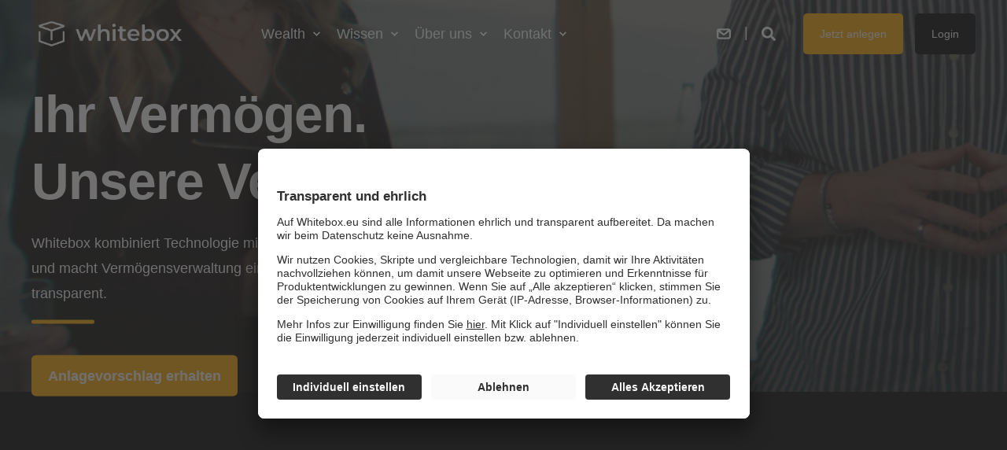

--- FILE ---
content_type: text/html; charset=UTF-8
request_url: https://www.whitebox.eu/
body_size: 15152
content:
<!doctype html><html lang="de"><head>
    <meta charset="utf-8">
    <title>Digitale Vermögensverwaltung  | Whitebox</title>
    <link rel="shortcut icon" href="https://www.whitebox.eu/hubfs/whiteboxgmbh_january2019/image/favicon.png">
    <meta name="description" content="Digitale Vermögensverwaltung mit ETFs: Transparent, kostengünstig &amp; nachhaltig. Jetzt beim Testsieger starten!">

    <style></style>

    

    

    
        
        
    
    <meta name="viewport" content="width=device-width, initial-scale=1">

    <script src="/hs/hsstatic/jquery-libs/static-1.4/jquery/jquery-1.11.2.js"></script>
<script>hsjQuery = window['jQuery'];</script>
    <meta property="og:description" content="Digitale Vermögensverwaltung mit ETFs: Transparent, kostengünstig &amp; nachhaltig. Jetzt beim Testsieger starten!">
    <meta property="og:title" content="Digitale Vermögensverwaltung  | Whitebox">
    <meta name="twitter:description" content="Digitale Vermögensverwaltung mit ETFs: Transparent, kostengünstig &amp; nachhaltig. Jetzt beim Testsieger starten!">
    <meta name="twitter:title" content="Digitale Vermögensverwaltung  | Whitebox">

    

    <script type="application/ld+json">
    {
        "@context": "https://schema.org",
        "@type": "Organization",
        "name": "Whitebox GmbH",
        "logo": { 
            "@type": "ImageObject",
            "url": "https://www.whitebox.eu/hubfs/home-logo/Whitebox_Claim_400px.png"
        },
        "email": "service@whitebox.eu","url": "https://www.whitebox.eu",
        "address": {
            "@type": "PostalAddress",
            "addressCountry": "Deutschland",
            "addressRegion": "Baden-Württemberg",
            "addressLocality": "Freiburg",
            "postalCode":"79106",
            "streetAddress": "Ingeborg-Krummer-Schroth-Str. 30"
        },
        
        "telephone": "+49 761 76992299",
        "knowsLanguage": "de"
    }
</script>
    <style>
a.cta_button{-moz-box-sizing:content-box !important;-webkit-box-sizing:content-box !important;box-sizing:content-box !important;vertical-align:middle}.hs-breadcrumb-menu{list-style-type:none;margin:0px 0px 0px 0px;padding:0px 0px 0px 0px}.hs-breadcrumb-menu-item{float:left;padding:10px 0px 10px 10px}.hs-breadcrumb-menu-divider:before{content:'›';padding-left:10px}.hs-featured-image-link{border:0}.hs-featured-image{float:right;margin:0 0 20px 20px;max-width:50%}@media (max-width: 568px){.hs-featured-image{float:none;margin:0;width:100%;max-width:100%}}.hs-screen-reader-text{clip:rect(1px, 1px, 1px, 1px);height:1px;overflow:hidden;position:absolute !important;width:1px}
</style>

<link rel="stylesheet" href="https://www.whitebox.eu/hubfs/hub_generated/template_assets/1/234301275344/1765368706372/template_pwr.min.css">

        <style>
            body {
                margin:0px;
            }
            img:not([src]):not([srcset]) {
                visibility:hidden;
            }
        </style>
    
<link class="hs-async-css" rel="preload" href="https://www.whitebox.eu/hubfs/hub_generated/template_assets/1/234301596888/1765368700019/template_pwr-defer.min.css" as="style" onload="this.onload=null;this.rel='stylesheet'">
<noscript><link rel="stylesheet" href="https://www.whitebox.eu/hubfs/hub_generated/template_assets/1/234301596888/1765368700019/template_pwr-defer.min.css"></noscript>
<style>#hs_cos_wrapper_header_page .pwr-header-logo,
#hs_cos_wrapper_header_page .pwr-header-logo__img {
  max-width:200px;
  height:auto;
}

@media (max-width:575px) {
  #hs_cos_wrapper_header_page .pwr-header-logo,
  #hs_cos_wrapper_header_page .pwr-header-logo__img { max-width:150px; }
}

#hs_cos_wrapper_header_page .scroll .pwr-header-logo,
#hs_cos_wrapper_header_page .scroll .pwr-header-logo__img--sticky {
  max-width:200px;
  height:auto;
}

@media (max-width:575px) {
  #hs_cos_wrapper_header_page .scroll .pwr-header-logo,
  #hs_cos_wrapper_header_page .scroll .pwr-header-logo__img--sticky { max-width:150px; }
}

#hs_cos_wrapper_header_page .pwr-header-logo img { vertical-align:middle; }
</style>
<link rel="stylesheet" href="https://www.whitebox.eu/hubfs/hub_generated/template_assets/1/234301596863/1765368700079/template_pwr-burger.min.css" fetchpriority="low">
<link rel="stylesheet" href="https://www.whitebox.eu/hubfs/hub_generated/template_assets/1/234272889046/1765368742065/template_scroll-shadow.min.css" fetchpriority="low">
<link rel="stylesheet" href="https://www.whitebox.eu/hubfs/hub_generated/template_assets/1/234272889041/1765368714333/template_pwr-search.min.css" defer="true">
<link rel="stylesheet" href="https://www.whitebox.eu/hubfs/hub_generated/template_assets/1/234272889057/1765368732055/template_pwr-form.min.css" defer="true">
<style>#hs_cos_wrapper_header_page .hs-search-field__suggestions li a { padding-right:130px; }

#hs_cos_wrapper_header_page .hs-search-field__suggestions a:before { content:''; }
</style>
<link class="hs-async-css" rel="preload" href="https://www.whitebox.eu/hubfs/hub_generated/template_assets/1/234301272306/1765368729080/template__plyr.min.css" as="style" onload="this.onload=null;this.rel='stylesheet'">
<noscript><link rel="stylesheet" href="https://www.whitebox.eu/hubfs/hub_generated/template_assets/1/234301272306/1765368729080/template__plyr.min.css"></noscript>
<link class="hs-async-css" rel="preload" href="https://www.whitebox.eu/hubfs/hub_generated/template_assets/1/234272888047/1765368699780/template_pwr-sec-steps.min.css" as="style" onload="this.onload=null;this.rel='stylesheet'">
<noscript><link rel="stylesheet" href="https://www.whitebox.eu/hubfs/hub_generated/template_assets/1/234272888047/1765368699780/template_pwr-sec-steps.min.css"></noscript>
<link class="hs-async-css" rel="preload" href="https://www.whitebox.eu/hubfs/hub_generated/template_assets/1/234301595863/1765368740987/template_pwr-step.min.css" as="style" onload="this.onload=null;this.rel='stylesheet'">
<noscript><link rel="stylesheet" href="https://www.whitebox.eu/hubfs/hub_generated/template_assets/1/234301595863/1765368740987/template_pwr-step.min.css"></noscript>
<link rel="stylesheet" href="https://7052064.fs1.hubspotusercontent-na1.net/hubfs/7052064/hub_generated/module_assets/1/-35056501883/1767723341823/module_video.min.css">

  <style>
    #oembed_container-widget_1755845495476 .oembed_custom-thumbnail_icon svg {
      fill: #000000;
    }
  </style>

<link class="hs-async-css" rel="preload" href="https://www.whitebox.eu/hubfs/hub_generated/template_assets/1/234301273279/1765368744043/template_pwr-sec-cta.min.css" as="style" onload="this.onload=null;this.rel='stylesheet'" fetchpriority="low">
<noscript><link rel="stylesheet" href="https://www.whitebox.eu/hubfs/hub_generated/template_assets/1/234301273279/1765368744043/template_pwr-sec-cta.min.css"></noscript>
<link class="hs-async-css" rel="preload" href="https://www.whitebox.eu/hubfs/hub_generated/template_assets/1/234301273281/1765368718863/template_pwr-sec-txt.min.css" as="style" onload="this.onload=null;this.rel='stylesheet'">
<noscript><link rel="stylesheet" href="https://www.whitebox.eu/hubfs/hub_generated/template_assets/1/234301273281/1765368718863/template_pwr-sec-txt.min.css"></noscript>
<style></style>
<link class="hs-async-css" rel="preload" href="https://www.whitebox.eu/hubfs/hub_generated/template_assets/1/234301274339/1765368740898/template_pwr-sec-accordion.min.css" as="style" onload="this.onload=null;this.rel='stylesheet'">
<noscript><link rel="stylesheet" href="https://www.whitebox.eu/hubfs/hub_generated/template_assets/1/234301274339/1765368740898/template_pwr-sec-accordion.min.css"></noscript>
<link class="hs-async-css" rel="preload" href="https://www.whitebox.eu/hubfs/hub_generated/template_assets/1/234272888056/1765368735206/template_pwr-accordion.min.css" as="style" onload="this.onload=null;this.rel='stylesheet'">
<noscript><link rel="stylesheet" href="https://www.whitebox.eu/hubfs/hub_generated/template_assets/1/234272888056/1765368735206/template_pwr-accordion.min.css"></noscript>
<style>#hs_cos_wrapper_module_17501840671805 .pwr-adc__content-wrappers { gap:30px; }

#hs_cos_wrapper_module_17501840671805 .pwr-bento-grid .pwr-adc__content-wrappers {
  display:grid;
  grid-template-columns:repeat(12,1fr);
  grid-auto-flow:row;
}

#hs_cos_wrapper_module_17501840671805 .pwr-bento-grid .pwr-adc__content-wrappers>[data-index='1'] {
  grid-column:span 4;
  grid-row:span 1;
}

#hs_cos_wrapper_module_17501840671805 .pwr-bento-grid .pwr-adc__content-wrappers>[data-index='2'] {
  grid-column:span 4;
  grid-row:span 1;
}

#hs_cos_wrapper_module_17501840671805 .pwr-bento-grid .pwr-adc__content-wrappers>[data-index='3'] {
  grid-column:span 4;
  grid-row:span 1;
}

@media (max-width:991px) {
  #hs_cos_wrapper_module_17501840671805 .pwr-bento-grid .pwr-adc__content-wrappers {
    display:grid;
    grid-template-columns:repeat(9,1fr);
    grid-auto-flow:row;
  }

  #hs_cos_wrapper_module_17501840671805 .pwr-bento-grid .pwr-adc__content-wrappers>[data-index='1'] {
    grid-column:span 4;
    grid-row:span 1;
  }

  #hs_cos_wrapper_module_17501840671805 .pwr-bento-grid .pwr-adc__content-wrappers>[data-index='2'] {
    grid-column:span 4;
    grid-row:span 1;
  }

  #hs_cos_wrapper_module_17501840671805 .pwr-bento-grid .pwr-adc__content-wrappers>[data-index='3'] {
    grid-column:span 4;
    grid-row:span 1;
  }
}

@media (max-width:767px) {
  #hs_cos_wrapper_module_17501840671805 .pwr-bento-grid .pwr-adc__content-wrappers {
    display:grid;
    grid-template-columns:repeat(6,1fr);
    grid-auto-flow:row;
  }

  #hs_cos_wrapper_module_17501840671805 .pwr-bento-grid .pwr-adc__content-wrappers>[data-index='1'] {
    grid-column:span 4;
    grid-row:span 1;
  }

  #hs_cos_wrapper_module_17501840671805 .pwr-bento-grid .pwr-adc__content-wrappers>[data-index='2'] {
    grid-column:span 4;
    grid-row:span 1;
  }

  #hs_cos_wrapper_module_17501840671805 .pwr-bento-grid .pwr-adc__content-wrappers>[data-index='3'] {
    grid-column:span 4;
    grid-row:span 1;
  }
}

@media (max-width:575px) {
  #hs_cos_wrapper_module_17501840671805 .pwr-bento-grid .pwr-adc__content-wrappers {
    display:grid;
    grid-template-columns:repeat(3,1fr);
    grid-auto-flow:row;
  }

  #hs_cos_wrapper_module_17501840671805 .pwr-bento-grid .pwr-adc__content-wrappers>[data-index='1'] {
    grid-column:span 3;
    grid-row:span 1;
  }

  #hs_cos_wrapper_module_17501840671805 .pwr-bento-grid .pwr-adc__content-wrappers>[data-index='2'] {
    grid-column:span 3;
    grid-row:span 1;
  }

  #hs_cos_wrapper_module_17501840671805 .pwr-bento-grid .pwr-adc__content-wrappers>[data-index='3'] {
    grid-column:span 3;
    grid-row:span 1;
  }
}
</style>
<link class="hs-async-css" rel="preload" href="https://www.whitebox.eu/hubfs/hub_generated/template_assets/1/234301595868/1765368733627/template_advanced-content.min.css" as="style" onload="this.onload=null;this.rel='stylesheet'" fetchpriority="low">
<noscript><link rel="stylesheet" href="https://www.whitebox.eu/hubfs/hub_generated/template_assets/1/234301595868/1765368733627/template_advanced-content.min.css"></noscript>
<link class="hs-async-css" rel="preload" href="https://www.whitebox.eu/hubfs/hub_generated/template_assets/1/234301273297/1765368711411/template_pwr-footer.min.css" as="style" onload="this.onload=null;this.rel='stylesheet'" fetchpriority="low">
<noscript><link rel="stylesheet" href="https://www.whitebox.eu/hubfs/hub_generated/template_assets/1/234301273297/1765368711411/template_pwr-footer.min.css"></noscript>
<style>#hs_cos_wrapper_footer_page .pwr-footer__content .pwr-adc__wrapper { --col-padding:0px; }

#hs_cos_wrapper_footer_page .pwr-footer__content .pwr-adc__content-wrappers { gap:18px; }
</style>
<style>#hs_cos_wrapper_footer_page .pwr-adc-content__image---1-1-1 {
  object-fit:contain;
  text-align:center;
}

@media (max-width:991px) {
  #hs_cos_wrapper_footer_page .pwr-adc-content__image---1-1-1 {}
}

@media (max-width:575px) {
  #hs_cos_wrapper_footer_page .pwr-adc-content__image---1-1-1 {}
}
</style>
<link class="hs-async-css" rel="preload" href="https://www.whitebox.eu/hubfs/hub_generated/template_assets/1/234301596887/1765368705025/template_pwr-transitions.min.css" as="style" onload="this.onload=null;this.rel='stylesheet'">
<noscript><link rel="stylesheet" href="https://www.whitebox.eu/hubfs/hub_generated/template_assets/1/234301596887/1765368705025/template_pwr-transitions.min.css"></noscript>
<link class="hs-async-css" rel="preload" href="https://www.whitebox.eu/hubfs/hub_generated/template_assets/1/234301275351/1765368706207/template_custom-styles.min.css" as="style" onload="this.onload=null;this.rel='stylesheet'">
<noscript><link rel="stylesheet" href="https://www.whitebox.eu/hubfs/hub_generated/template_assets/1/234301275351/1765368706207/template_custom-styles.min.css"></noscript>
<!-- Editor Styles -->
<style id="hs_editor_style" type="text/css">
#hs_cos_wrapper_widget_1755845495476  { background-color: #ffffff !important; background-image: none !important; display: block !important }
#hs_cos_wrapper_widget_1755845495476  { background-color: #ffffff !important; background-image: none !important; display: block !important }
.dnd_area-row-0-force-full-width-section > .row-fluid {
  max-width: none !important;
}
.dnd_area-row-2-max-width-section-centering > .row-fluid {
  max-width: 1200px !important;
  margin-left: auto !important;
  margin-right: auto !important;
}
/* HubSpot Styles (default) */
.dnd_area-row-0-padding {
  padding-top: 0px !important;
  padding-bottom: 0px !important;
  padding-left: 0px !important;
  padding-right: 0px !important;
}
.dnd_area-row-3-padding {
  padding-top: 80px !important;
  padding-bottom: 80px !important;
  padding-left: 0px !important;
  padding-right: 0px !important;
}
.dnd_area-row-3-background-layers {
  background-image: linear-gradient(rgba(0, 0, 0, 1), rgba(0, 0, 0, 1)) !important;
  background-position: left top !important;
  background-size: auto !important;
  background-repeat: no-repeat !important;
}
.dnd_area-row-4-padding {
  padding-top: 0px !important;
  padding-bottom: 0px !important;
  padding-left: 0px !important;
  padding-right: 0px !important;
}
.cell_17500857122472-padding {
  padding-top: 0px !important;
  padding-bottom: 0px !important;
  padding-left: 0px !important;
  padding-right: 0px !important;
}
.cell_17506759239782-padding {
  padding-top: 0px !important;
  padding-bottom: 0px !important;
  padding-left: 0px !important;
  padding-right: 0px !important;
}
.cell_17501840671803-padding {
  padding-top: 0px !important;
  padding-bottom: 0px !important;
  padding-left: 0px !important;
  padding-right: 0px !important;
}
/* HubSpot Styles (mobile) */
@media (max-width: 767px) {
  .dnd_area-row-1-padding {
    padding-left: 0px !important;
    padding-right: 0px !important;
  }
  .dnd_area-row-2-padding {
    padding-top: 0px !important;
    padding-bottom: 0px !important;
  }
  .dnd_area-row-5-padding {
    padding-top: 0px !important;
    padding-bottom: 0px !important;
    padding-left: 0px !important;
    padding-right: 0px !important;
  }
}
</style>
    <script type="application/ld+json">
{"@context":"https://schema.org","@type":"VideoObject","contentUrl":"https://5220222.fs1.hubspotusercontent-eu1.net/hubfs/5220222/Whitebox_Homestory-Film%20V11-vp_250812.mp4","dateModified":"2025-09-08T21:41:26.496Z","duration":"PT1M27.104S","height":1080,"name":"Homestory Video Whitebox","thumbnailUrl":"https://5220222.fs1.hubspotusercontent-eu1.net/hubfs/5220222/Whitebox_Homestory-Film%20V11-vp_250812.mp4/medium.jpg?t=1755844446699","uploadDate":"2025-08-12T13:22:18.200Z","width":1920}</script>


    
    <link rel="canonical" href="https://www.whitebox.eu">

<!-- Google Tag Manager -->
<script>(function(w,d,s,l,i){w[l]=w[l]||[];w[l].push({'gtm.start':
new Date().getTime(),event:'gtm.js'});var f=d.getElementsByTagName(s)[0],
j=d.createElement(s),dl=l!='dataLayer'?'&l='+l:'';j.async=true;j.src=
'https://www.googletagmanager.com/gtm.js?id='+i+dl;f.parentNode.insertBefore(j,f);
})(window,document,'script','dataLayer','GTM-5CPBQG3');</script>
<!-- End Google Tag Manager -->

<script src="https://www.whitebox.eu/hubfs/hub_generated/template_assets/1/11465951198/1744213955548/template_svg-inject.min.js"></script>
<script>
    SVGInject.setOptions({
      onFail: function(img, status) {
        console.info(status);
      }
    });
</script>
<meta name="google-site-verification" content="bR3bNPdRXWqOeKjb9fP_zxs4b1pz9MS4uXwmR4rRuYc">

<meta property="og:url" content="https://www.whitebox.eu">
<meta name="twitter:card" content="summary">
<meta http-equiv="content-language" content="de">





<style>
.pwr--dark .pwr-a11y-menu .hs-menu-depth-2 .pwr-menu_submenu-arrow {
color:#000000;
}
</style>  
  <meta name="generator" content="HubSpot"></head>
  <body>
    <div class="body-wrapper   hs-content-id-245414023409 hs-site-page page  
    pwr-v--46  pwr--mobile-parallax-off line-numbers" data-aos-global-disable="phone" data-aos-global-offset="250" data-aos-global-delay="50" data-aos-global-duration="400"><div id="hs_cos_wrapper_page_settings" class="hs_cos_wrapper hs_cos_wrapper_widget hs_cos_wrapper_type_module" style="" data-hs-cos-general-type="widget" data-hs-cos-type="module"></div><div data-global-resource-path="@marketplace/maka_Agency/POWER THEME/templates/partials/header.html"><header class="header">

    
    <a href="#main-content" class="pwr-header__skip">Skip to content</a><div class="header__container"><div id="hs_cos_wrapper_header_page" class="hs_cos_wrapper hs_cos_wrapper_widget hs_cos_wrapper_type_module" style="" data-hs-cos-general-type="widget" data-hs-cos-type="module"><!-- templateType: none -->
<style>
    .pwr--page-editor-fix {
        max-height: 120px;
    }
 </style>



<div id="pwr-js-burger" class="pwr-burger closed vanilla pwr--dark pwr--page-editor-fix ">
  <a href="#" id="pwr-js-burger__trigger-close" aria-label="Burger-Menü schließen" class="pwr-burger__trigger-close vanilla">
    Schließen <span class="pwr-burger__icon-close"></span>
  </a>
          
            
          
          <div class="pwr-burger__menu pwr-js-menu pwr-scroll-shadow__wrapper pwr-scroll-shadow__wrapper--vert pwr-scroll-shadow__root pwr-scroll-shadow__root--vert"><span id="hs_cos_wrapper_menu_237939769551" class="hs_cos_wrapper hs_cos_wrapper_widget hs_cos_wrapper_type_menu" style="" data-hs-cos-general-type="widget" data-hs-cos-type="menu"><div class="hs-menu-wrapper pwr-a11y-menu no-flyouts hs-menu-flow-vertical" aria-label="burger" role="navigation" data-sitemap-name="default" id="hs_menu_wrapper_menu_237939769551" data-menu-id="237939769551" ">
            <ul role="menu">
                
                    <li class="hs-menu-item hs-menu-depth-1 hs-item-has-children" role="none">
        <a href="javascript:;" role="menuitem" tabindex="-1">Wealth</a>
    <div class="pwr-menu_submenu-btn keyboard-clickable" role="menuitem" tabindex="0" aria-label="Expand Wealth">
        <div class="pwr-menu_submenu-arrow"></div>
    </div><ul role="menu" class="hs-menu-children-wrapper pwr-menu_submenu-child-wrapper">
            <li class="hs-menu-item hs-menu-depth-2 " role="none">
        <a href="https://www.whitebox.eu/strategien" role="menuitem"><span class="focus-target">Übersicht</span></a>
    </li>
            <li class="hs-menu-item hs-menu-depth-2 hs-item-has-children" role="none">
        <a href="javascript:;" role="menuitem" tabindex="-1">Unsere Strategien</a>
    <div class="pwr-menu_submenu-btn keyboard-clickable" role="menuitem" tabindex="0" aria-label="Expand Unsere Strategien">
        <div class="pwr-menu_submenu-arrow"></div>
    </div><ul role="menu" class="hs-menu-children-wrapper pwr-menu_submenu-child-wrapper">
            <li class="hs-menu-item hs-menu-depth-3 " role="none">
        <a href="https://www.whitebox.eu/value" role="menuitem"><span class="focus-target">Value</span></a>
    </li>
            <li class="hs-menu-item hs-menu-depth-3 " role="none">
        <a href="https://www.whitebox.eu/value-green" role="menuitem"><span class="focus-target">Value Green</span></a>
    </li>
            <li class="hs-menu-item hs-menu-depth-3 " role="none">
        <a href="https://www.whitebox.eu/global" role="menuitem"><span class="focus-target">Global</span></a>
    </li>
            <li class="hs-menu-item hs-menu-depth-3 " role="none">
        <a href="https://www.whitebox.eu/global-green" role="menuitem"><span class="focus-target">Global Green</span></a>
    </li>
            <li class="hs-menu-item hs-menu-depth-3 " role="none">
        <a href="https://www.whitebox.eu/zinsportfolio" role="menuitem"><span class="focus-target">ZinsPortfolio</span></a>
    </li></ul>
    </li></ul>
    </li>
                    
                    <li class="hs-menu-item hs-menu-depth-1 hs-item-has-children" role="none">
        <a href="javascript:;" role="menuitem" tabindex="-1">Wissen</a>
    <div class="pwr-menu_submenu-btn keyboard-clickable" role="menuitem" tabindex="0" aria-label="Expand Wissen">
        <div class="pwr-menu_submenu-arrow"></div>
    </div><ul role="menu" class="hs-menu-children-wrapper pwr-menu_submenu-child-wrapper">
            <li class="hs-menu-item hs-menu-depth-2 " role="none">
        <a href="https://www.whitebox.eu/magazin" role="menuitem"><span class="focus-target">Magazin</span></a>
    </li>
            <li class="hs-menu-item hs-menu-depth-2 " role="none">
        <a href="https://www.whitebox.eu/newsletter" role="menuitem"><span class="focus-target">Newsletter</span></a>
    </li>
            <li class="hs-menu-item hs-menu-depth-2 " role="none">
        <a href="https://www.whitebox.eu/presse" role="menuitem"><span class="focus-target">Presse</span></a>
    </li>
            <li class="hs-menu-item hs-menu-depth-2 " role="none">
        <a href="https://www.whitebox.eu/faq" role="menuitem" target="_blank" rel="noopener"><span class="focus-target">FAQ</span></a>
    </li></ul>
    </li>
                    
                    <li class="hs-menu-item hs-menu-depth-1 hs-item-has-children" role="none">
        <a href="javascript:;" role="menuitem" tabindex="-1">Über uns</a>
    <div class="pwr-menu_submenu-btn keyboard-clickable" role="menuitem" tabindex="0" aria-label="Expand Über uns">
        <div class="pwr-menu_submenu-arrow"></div>
    </div><ul role="menu" class="hs-menu-children-wrapper pwr-menu_submenu-child-wrapper">
            <li class="hs-menu-item hs-menu-depth-2 " role="none">
        <a href="https://www.whitebox.eu/wer-wir-sind" role="menuitem"><span class="focus-target">Wer wir sind</span></a>
    </li>
            <li class="hs-menu-item hs-menu-depth-2 " role="none">
        <a href="https://www.whitebox.eu/karriere" role="menuitem"><span class="focus-target">Karriere</span></a>
    </li></ul>
    </li>
                    
                    <li class="hs-menu-item hs-menu-depth-1 hs-item-has-children" role="none">
        <a href="javascript:;" role="menuitem" tabindex="-1">Kontakt</a>
    <div class="pwr-menu_submenu-btn keyboard-clickable" role="menuitem" tabindex="0" aria-label="Expand Kontakt">
        <div class="pwr-menu_submenu-arrow"></div>
    </div><ul role="menu" class="hs-menu-children-wrapper pwr-menu_submenu-child-wrapper">
            <li class="hs-menu-item hs-menu-depth-2 " role="none">
        <a href="https://www.whitebox.eu/kontakt" role="menuitem"><span class="focus-target">Kontaktformular</span></a>
    </li>
            <li class="hs-menu-item hs-menu-depth-2 " role="none">
        <a href="https://www.whitebox.eu/termin" role="menuitem"><span class="focus-target">Termin buchen</span></a>
    </li></ul>
    </li>
                    </ul>
        </div></span></div><div class="pwr-burger-bottom-bar pwr-a11y-menu"><div class="pwr-burger-bottom-bar__item hs-search-field">
      <a href="#" id="pwr-js-burger-search__trigger" class="pwr-burger-bottom-bar__item-link pwr-burger-search__trigger" tabindex="-1">
        <div class="pwr-header-right-bar__icon pwr--padding-r-sm"><span id="hs_cos_wrapper_header_page_" class="hs_cos_wrapper hs_cos_wrapper_widget hs_cos_wrapper_type_icon" style="" data-hs-cos-general-type="widget" data-hs-cos-type="icon"><svg version="1.0" xmlns="http://www.w3.org/2000/svg" viewbox="0 0 512 512" aria-hidden="true"><g id="search1_layer"><path d="M505 442.7L405.3 343c-4.5-4.5-10.6-7-17-7H372c27.6-35.3 44-79.7 44-128C416 93.1 322.9 0 208 0S0 93.1 0 208s93.1 208 208 208c48.3 0 92.7-16.4 128-44v16.3c0 6.4 2.5 12.5 7 17l99.7 99.7c9.4 9.4 24.6 9.4 33.9 0l28.3-28.3c9.4-9.4 9.4-24.6.1-34zM208 336c-70.7 0-128-57.2-128-128 0-70.7 57.2-128 128-128 70.7 0 128 57.2 128 128 0 70.7-57.2 128-128 128z" /></g></svg></span></div>
        <span>Suchen</span>
        <div class="pwr-menu_submenu-btn keyboard-clickable" role="menuitem" tabindex="0" aria-label="Expand Suchen">
        <div class="pwr-menu_submenu-arrow"></div>
    </div>
      </a>
      <div id="pwr-js-burger-search__inner" class="pwr-burger-bottom-bar__inner pwr-burger-search__inner pwr-form pwr-form--style-1">
    <div id="hs-search-field__translations"></div>

    <div class="hs-search-field__bar"> 
        <form action="/hs-search-results">
            <div class="pwr--relative">
                <input type="text" id="pwr-js-burger-search__input" class="pwr-burger-search__input hs-search-field__input" name="term" autocomplete="off" aria-label="Suchbegriff eingeben" placeholder="Suche hier eingeben ">
          <button class="pwr-search-field__icon" type="submit" aria-label="Suche durchführen"><span id="hs_cos_wrapper_header_page_" class="hs_cos_wrapper hs_cos_wrapper_widget hs_cos_wrapper_type_icon" style="" data-hs-cos-general-type="widget" data-hs-cos-type="icon"><svg version="1.0" xmlns="http://www.w3.org/2000/svg" viewbox="0 0 512 512" aria-hidden="true"><g id="search2_layer"><path d="M505 442.7L405.3 343c-4.5-4.5-10.6-7-17-7H372c27.6-35.3 44-79.7 44-128C416 93.1 322.9 0 208 0S0 93.1 0 208s93.1 208 208 208c48.3 0 92.7-16.4 128-44v16.3c0 6.4 2.5 12.5 7 17l99.7 99.7c9.4 9.4 24.6 9.4 33.9 0l28.3-28.3c9.4-9.4 9.4-24.6.1-34zM208 336c-70.7 0-128-57.2-128-128 0-70.7 57.2-128 128-128 70.7 0 128 57.2 128 128 0 70.7-57.2 128-128 128z" /></g></svg></span></button>
            </div>
            <input type="hidden" name="limit" value="5"><input type="hidden" name="property" value="title"><input type="hidden" name="property" value="description"><input type="hidden" name="property" value="html"><input type="hidden" name="property" value="author_full_name"><input type="hidden" name="property" value="author_handle"><input type="hidden" name="property" value="tag"><input type="hidden" name="type" value="SITE_PAGE"><input type="hidden" name="type" value="LISTING_PAGE"><input type="hidden" name="type" value="BLOG_POST"><input type="hidden" name="type" value="KNOWLEDGE_ARTICLE"></form>
    </div></div>
    </div><div class="pwr-burger-bottom-bar__item pwr--margin-b-sm">
      <a href="#" id="pwr-js-burger-contact__trigger" class="pwr-burger-bottom-bar__item-link pwr-burger-contact__trigger" tabindex="-1">
        <div class="pwr-header-right-bar__icon pwr--padding-r-sm"><div class="pwr-header-right-bar__icon pwr-icon">
      <svg version="1.0" xmlns="http://www.w3.org/2000/svg" viewbox="0 0 16 16" aria-hidden="true"><path d="M13 2a3 3 0 0 1 2.995 2.824L16 5v6a3 3 0 0 1-2.824 2.995L13 14H3a3 3 0 0 1-2.995-2.824L0 11V5a3 3 0 0 1 2.824-2.995L3 2h10Zm1 3.514-5.378 4.27a1 1 0 0 1-1.14.07l-.104-.07L2 5.514V11a1 1 0 0 0 .883.993L3 12h10a1 1 0 0 0 .993-.883L14 11V5.514ZM12.69 4H3.309L8 7.723 12.69 4Z"></path></svg>
    </div></div>
        <span>Kontakt</span>
        <div class="pwr-menu_submenu-btn keyboard-clickable" role="menuitem" tabindex="0" aria-label="Expand Kontakt">
        <div class="pwr-menu_submenu-arrow"></div>
    </div>
      </a>
      <div id="pwr-js-burger-contact__inner" class="pwr-burger-bottom-bar__inner pwr-burger-contact__inner"><span class="pwr-burger-contact__title">Telefon:</span>
        <a href="tel:+4976176992299" class="pwr-burger-bottom-bar__item-link pwr-burger-contact__link pwr--margin-b-sm" category="header-navigation" action="telephone" label="telephone">+49 761 76992299</a><span class="pwr-burger-contact__title">E-Mail:</span>
        <a href="mailto:service@whitebox.eu" class="pwr-burger-bottom-bar__item-link pwr-burger-contact__link" category="header-navigation" action="email" label="email">service@whitebox.eu</a></div>
    </div><div class="pwr-burger-bottom-bar__item pwr-cta pwr-cta--custom-04 pwr-cta--custom-size-02">                   
        <a href="https://inside.whitebox.eu/signup" target="_blank" rel="noopener" aria-label="Link zum Signup bei Whitebox" class="pwr-cta_button " role="button">Jetzt anlegen</a>
      </div><div class="pwr-burger-bottom-bar__item pwr-cta pwr-cta--custom-03 pwr-cta--custom-size-02">  
        <a href="https://inside.whitebox.eu/" target="_blank" rel="noopener" aria-label="Link zum Loginbereich von Whitebox" class="pwr-cta_button " role="button">Login</a>
      </div></div>
</div><div id="pwr-header-fixed__spacer" class="pwr-header-fixed__spacer vanilla"></div><div id="pwr-header-fixed" class="pwr-header vanilla pwr-header-fixed  pwr--dark pwr-header--transparent pwr-header--light-on-scroll pwr-header--light-dropdown pwr--page-editor-fix " data-mm-anim-fot-reveal="true" data-mm-anim-slide="true" data-mm-anim-fade="true">
  <div class="page-center pwr-header--padding">
    <div class="pwr-header-full pwr--clearfix">
      <div class="pwr-header-logo pwr-header-logo--has-sticky"><a class="pwr-header__logo-link" href="https://www.whitebox.eu" aria-label="Zurück zur Homepage">
        
        
        
        <img src="https://www.whitebox.eu/hs-fs/hubfs/whitebox_Logo_ab2025_negativ_rgb.png?width=4730&amp;height=1076&amp;name=whitebox_Logo_ab2025_negativ_rgb.png" alt="whitebox_Logo_ab2025_negativ_rgb" class="pwr-header-logo__img" width="4730" height="1076" srcset="https://www.whitebox.eu/hs-fs/hubfs/whitebox_Logo_ab2025_negativ_rgb.png?width=2365&amp;height=538&amp;name=whitebox_Logo_ab2025_negativ_rgb.png 2365w, https://www.whitebox.eu/hs-fs/hubfs/whitebox_Logo_ab2025_negativ_rgb.png?width=4730&amp;height=1076&amp;name=whitebox_Logo_ab2025_negativ_rgb.png 4730w, https://www.whitebox.eu/hs-fs/hubfs/whitebox_Logo_ab2025_negativ_rgb.png?width=7095&amp;height=1614&amp;name=whitebox_Logo_ab2025_negativ_rgb.png 7095w, https://www.whitebox.eu/hs-fs/hubfs/whitebox_Logo_ab2025_negativ_rgb.png?width=9460&amp;height=2152&amp;name=whitebox_Logo_ab2025_negativ_rgb.png 9460w, https://www.whitebox.eu/hs-fs/hubfs/whitebox_Logo_ab2025_negativ_rgb.png?width=11825&amp;height=2690&amp;name=whitebox_Logo_ab2025_negativ_rgb.png 11825w, https://www.whitebox.eu/hs-fs/hubfs/whitebox_Logo_ab2025_negativ_rgb.png?width=14190&amp;height=3228&amp;name=whitebox_Logo_ab2025_negativ_rgb.png 14190w" sizes="(max-width: 4730px) 100vw, 4730px"><img src="https://www.whitebox.eu/hs-fs/hubfs/whitebox_Logo_ab2025_positiv_rgb.png?width=200&amp;height=35&amp;name=whitebox_Logo_ab2025_positiv_rgb.png" alt="whitebox_Logo_ab2025_positiv_rgb" class="pwr-header-logo__img--sticky" width="200" height="35" fetchpriority="low" decoding="async" srcset="https://www.whitebox.eu/hs-fs/hubfs/whitebox_Logo_ab2025_positiv_rgb.png?width=100&amp;height=18&amp;name=whitebox_Logo_ab2025_positiv_rgb.png 100w, https://www.whitebox.eu/hs-fs/hubfs/whitebox_Logo_ab2025_positiv_rgb.png?width=200&amp;height=35&amp;name=whitebox_Logo_ab2025_positiv_rgb.png 200w, https://www.whitebox.eu/hs-fs/hubfs/whitebox_Logo_ab2025_positiv_rgb.png?width=300&amp;height=53&amp;name=whitebox_Logo_ab2025_positiv_rgb.png 300w, https://www.whitebox.eu/hs-fs/hubfs/whitebox_Logo_ab2025_positiv_rgb.png?width=400&amp;height=70&amp;name=whitebox_Logo_ab2025_positiv_rgb.png 400w, https://www.whitebox.eu/hs-fs/hubfs/whitebox_Logo_ab2025_positiv_rgb.png?width=500&amp;height=88&amp;name=whitebox_Logo_ab2025_positiv_rgb.png 500w, https://www.whitebox.eu/hs-fs/hubfs/whitebox_Logo_ab2025_positiv_rgb.png?width=600&amp;height=105&amp;name=whitebox_Logo_ab2025_positiv_rgb.png 600w" sizes="(max-width: 200px) 100vw, 200px"></a>
      </div><div id="pwr-js-header__menu" class="pwr-header__menu pwr-header__menu--narrow-32   pwr-header__menu--dropdown " style="left: 23%;"><div class="pwr-js-menu"><span id="hs_cos_wrapper_menu_237939769551" class="hs_cos_wrapper hs_cos_wrapper_widget hs_cos_wrapper_type_menu" style="" data-hs-cos-general-type="widget" data-hs-cos-type="menu"><div class="hs-menu-wrapper pwr-a11y-menu flyouts hs-menu-flow-horizontal" aria-label="main" role="navigation" data-sitemap-name="default" id="hs_menu_wrapper_menu_237939769551" data-menu-id="237939769551" ">
            <ul role="menu">
                
                    <li class="hs-menu-item hs-menu-depth-1 hs-item-has-children" role="none">
        <a href="javascript:;" role="menuitem" tabindex="-1">Wealth</a>
    <div class="pwr-menu_submenu-btn keyboard-clickable" role="menuitem" tabindex="0" aria-label="Expand Wealth" aria-haspopup="true">
        <div class="pwr-menu_submenu-arrow"></div>
    </div><ul role="menu" class="hs-menu-children-wrapper pwr-menu_submenu-child-wrapper">
            <li class="hs-menu-item hs-menu-depth-2 " role="none">
        <a href="https://www.whitebox.eu/strategien" role="menuitem"><span class="focus-target">Übersicht</span></a>
    </li>
            <li class="hs-menu-item hs-menu-depth-2 hs-item-has-children" role="none">
        <a href="javascript:;" role="menuitem" tabindex="-1">Unsere Strategien</a>
    <div class="pwr-menu_submenu-btn keyboard-clickable" role="menuitem" tabindex="0" aria-label="Expand Unsere Strategien" aria-haspopup="true">
        <div class="pwr-menu_submenu-arrow"></div>
    </div><ul role="menu" class="hs-menu-children-wrapper pwr-menu_submenu-child-wrapper">
            <li class="hs-menu-item hs-menu-depth-3 " role="none">
        <a href="https://www.whitebox.eu/value" role="menuitem"><span class="focus-target">Value</span></a>
    </li>
            <li class="hs-menu-item hs-menu-depth-3 " role="none">
        <a href="https://www.whitebox.eu/value-green" role="menuitem"><span class="focus-target">Value Green</span></a>
    </li>
            <li class="hs-menu-item hs-menu-depth-3 " role="none">
        <a href="https://www.whitebox.eu/global" role="menuitem"><span class="focus-target">Global</span></a>
    </li>
            <li class="hs-menu-item hs-menu-depth-3 " role="none">
        <a href="https://www.whitebox.eu/global-green" role="menuitem"><span class="focus-target">Global Green</span></a>
    </li>
            <li class="hs-menu-item hs-menu-depth-3 " role="none">
        <a href="https://www.whitebox.eu/zinsportfolio" role="menuitem"><span class="focus-target">ZinsPortfolio</span></a>
    </li></ul>
    </li></ul>
    </li>
                    
                    <li class="hs-menu-item hs-menu-depth-1 hs-item-has-children" role="none">
        <a href="javascript:;" role="menuitem" tabindex="-1">Wissen</a>
    <div class="pwr-menu_submenu-btn keyboard-clickable" role="menuitem" tabindex="0" aria-label="Expand Wissen" aria-haspopup="true">
        <div class="pwr-menu_submenu-arrow"></div>
    </div><ul role="menu" class="hs-menu-children-wrapper pwr-menu_submenu-child-wrapper">
            <li class="hs-menu-item hs-menu-depth-2 " role="none">
        <a href="https://www.whitebox.eu/magazin" role="menuitem"><span class="focus-target">Magazin</span></a>
    </li>
            <li class="hs-menu-item hs-menu-depth-2 " role="none">
        <a href="https://www.whitebox.eu/newsletter" role="menuitem"><span class="focus-target">Newsletter</span></a>
    </li>
            <li class="hs-menu-item hs-menu-depth-2 " role="none">
        <a href="https://www.whitebox.eu/presse" role="menuitem"><span class="focus-target">Presse</span></a>
    </li>
            <li class="hs-menu-item hs-menu-depth-2 " role="none">
        <a href="https://www.whitebox.eu/faq" role="menuitem" target="_blank" rel="noopener"><span class="focus-target">FAQ</span></a>
    </li></ul>
    </li>
                    
                    <li class="hs-menu-item hs-menu-depth-1 hs-item-has-children" role="none">
        <a href="javascript:;" role="menuitem" tabindex="-1">Über uns</a>
    <div class="pwr-menu_submenu-btn keyboard-clickable" role="menuitem" tabindex="0" aria-label="Expand Über uns" aria-haspopup="true">
        <div class="pwr-menu_submenu-arrow"></div>
    </div><ul role="menu" class="hs-menu-children-wrapper pwr-menu_submenu-child-wrapper">
            <li class="hs-menu-item hs-menu-depth-2 " role="none">
        <a href="https://www.whitebox.eu/wer-wir-sind" role="menuitem"><span class="focus-target">Wer wir sind</span></a>
    </li>
            <li class="hs-menu-item hs-menu-depth-2 " role="none">
        <a href="https://www.whitebox.eu/karriere" role="menuitem"><span class="focus-target">Karriere</span></a>
    </li></ul>
    </li>
                    
                    <li class="hs-menu-item hs-menu-depth-1 hs-item-has-children" role="none">
        <a href="javascript:;" role="menuitem" tabindex="-1">Kontakt</a>
    <div class="pwr-menu_submenu-btn keyboard-clickable" role="menuitem" tabindex="0" aria-label="Expand Kontakt" aria-haspopup="true">
        <div class="pwr-menu_submenu-arrow"></div>
    </div><ul role="menu" class="hs-menu-children-wrapper pwr-menu_submenu-child-wrapper">
            <li class="hs-menu-item hs-menu-depth-2 " role="none">
        <a href="https://www.whitebox.eu/kontakt" role="menuitem"><span class="focus-target">Kontaktformular</span></a>
    </li>
            <li class="hs-menu-item hs-menu-depth-2 " role="none">
        <a href="https://www.whitebox.eu/termin" role="menuitem"><span class="focus-target">Termin buchen</span></a>
    </li></ul>
    </li>
                    </ul>
        </div></span></div></div><div id="pwr-js-header-right-bar" class="pwr-header-right-bar "><div class="pwr-header-right-bar__item pwr-header-right-bar__phone focus-target__icon">
            <a href="#" class="pwr-header-right-bar__link pwr-js-click-prevent-default pwr-menu_submenu-btn" aria-label="Offener Kontakt"><div class="pwr-header-right-bar__icon pwr-icon">
      <svg version="1.0" xmlns="http://www.w3.org/2000/svg" viewbox="0 0 16 16" aria-hidden="true"><path d="M13 2a3 3 0 0 1 2.995 2.824L16 5v6a3 3 0 0 1-2.824 2.995L13 14H3a3 3 0 0 1-2.995-2.824L0 11V5a3 3 0 0 1 2.824-2.995L3 2h10Zm1 3.514-5.378 4.27a1 1 0 0 1-1.14.07l-.104-.07L2 5.514V11a1 1 0 0 0 .883.993L3 12h10a1 1 0 0 0 .993-.883L14 11V5.514ZM12.69 4H3.309L8 7.723 12.69 4Z"></path></svg>
    </div></a>
            <div class="pwr-dropdown pwr-dropdown--phone pwr-menu_submenu-child-wrapper"><span class="pwr-dropdown__title">Telefon:</span>
                <a href="tel:+4976176992299" class="pwr-dropdown__link pwr--margin-b-sm" category="header-navigation" action="telephone" label="telephone">+49 761 76992299</a><span class="pwr-dropdown__title">E-Mail:</span>
                <a href="mailto:service@whitebox.eu" class="pwr-dropdown__link" category="header-navigation" action="email" label="email">service@whitebox.eu</a></div>
          </div><div class="pwr-header-right-bar__item vanilla pwr-header-right-bar__search focus-target__icon">
          <a href="#" id="pwr-js-header-search__trigger" aria-label="Suche öffnen" class="pwr-header-right-bar__link">
            <div class="pwr-header-right-bar__icon"><span id="hs_cos_wrapper_header_page_" class="hs_cos_wrapper hs_cos_wrapper_widget hs_cos_wrapper_type_icon" style="" data-hs-cos-general-type="widget" data-hs-cos-type="icon"><svg version="1.0" xmlns="http://www.w3.org/2000/svg" viewbox="0 0 512 512" aria-hidden="true"><g id="search3_layer"><path d="M505 442.7L405.3 343c-4.5-4.5-10.6-7-17-7H372c27.6-35.3 44-79.7 44-128C416 93.1 322.9 0 208 0S0 93.1 0 208s93.1 208 208 208c48.3 0 92.7-16.4 128-44v16.3c0 6.4 2.5 12.5 7 17l99.7 99.7c9.4 9.4 24.6 9.4 33.9 0l28.3-28.3c9.4-9.4 9.4-24.6.1-34zM208 336c-70.7 0-128-57.2-128-128 0-70.7 57.2-128 128-128 70.7 0 128 57.2 128 128 0 70.7-57.2 128-128 128z" /></g></svg></span></div>
          </a>
        </div><div class="pwr-header-right-bar__item pwr-header-right-bar__cta pwr-cta pwr-cta--custom-04 pwr-cta--custom-size-02">
            <a href="https://inside.whitebox.eu/signup" target="_blank" rel="noopener" aria-label="Link zum Signup bei Whitebox" class="pwr-cta_button " role="button">Jetzt anlegen</a>
          </div><div class="pwr-header-right-bar__item pwr-header-right-bar__cta pwr-header-right-bar__cta--second pwr-cta pwr-cta--custom-03 pwr-cta--custom-size-02">                   
            <a href="https://inside.whitebox.eu/" target="_blank" rel="noopener" aria-label="Link zum Loginbereich von Whitebox" class="pwr-cta_button " role="button">Login</a>
          </div></div><div id="pwr-js-header-search" class="pwr-header-search vanilla hs-search-field">
        <div class="pwr-header-search__inner">
    <div id="hs-search-field__translations"></div>

    <div class="hs-search-field__bar"> 
        <form action="/hs-search-results">
            <div class="pwr--relative">
                <input type="text" id="pwr-header-search__input" class="pwr-header-search__input hs-search-field__input hs-search-field__input" name="term" autocomplete="off" aria-label="Suchbegriff eingeben" placeholder="">
            <button class="pwr-search-field__icon" type="submit" aria-label="Suche durchführen"><span id="hs_cos_wrapper_header_page_" class="hs_cos_wrapper hs_cos_wrapper_widget hs_cos_wrapper_type_icon" style="" data-hs-cos-general-type="widget" data-hs-cos-type="icon"><svg version="1.0" xmlns="http://www.w3.org/2000/svg" viewbox="0 0 512 512" aria-hidden="true"><g id="search4_layer"><path d="M505 442.7L405.3 343c-4.5-4.5-10.6-7-17-7H372c27.6-35.3 44-79.7 44-128C416 93.1 322.9 0 208 0S0 93.1 0 208s93.1 208 208 208c48.3 0 92.7-16.4 128-44v16.3c0 6.4 2.5 12.5 7 17l99.7 99.7c9.4 9.4 24.6 9.4 33.9 0l28.3-28.3c9.4-9.4 9.4-24.6.1-34zM208 336c-70.7 0-128-57.2-128-128 0-70.7 57.2-128 128-128 70.7 0 128 57.2 128 128 0 70.7-57.2 128-128 128z" /></g></svg></span></button>
            <a href="#" id="pwr-js-header-search__close" aria-label="Suche schließen" class="pwr-header-search__close">
              <span class="pwr-header-search__close-icon"></span>
            </a>
            </div>
            <input type="hidden" name="limit" value="5"><input type="hidden" name="property" value="title"><input type="hidden" name="property" value="description"><input type="hidden" name="property" value="html"><input type="hidden" name="property" value="author_full_name"><input type="hidden" name="property" value="author_handle"><input type="hidden" name="property" value="tag"><input type="hidden" name="type" value="SITE_PAGE"><input type="hidden" name="type" value="LISTING_PAGE"><input type="hidden" name="type" value="BLOG_POST"><input type="hidden" name="type" value="KNOWLEDGE_ARTICLE"><div class="hs-search-field__suggestions">
                <div class="pwr-suggestions-panel">
                    <div class="pwr-suggestions--title"></div>
                    <div class="pwr-suggestions-wrapper"></div>
                </div>
            </div></form>
    </div></div>
      </div><a href="#" id="pwr-js-burger__trigger-open" aria-label="Burger-Menü öffnen" " class="pwr-burger__trigger-open vanilla keyboard-clickable  pwr-burger__trigger-open--mobile-only">
        <div class="pwr-burger__icon-open">
          <span></span>
        </div>
      </a></div>
  </div></div></div></div>

    <div class="container-fluid header-bottom__container">
<div class="row-fluid-wrapper">
<div class="row-fluid">
<div class="span12 widget-span widget-type-cell " style="" data-widget-type="cell" data-x="0" data-w="12">

</div><!--end widget-span -->
</div>
</div>
</div>

</header></div><main id="main-content" class="body-container-wrapper">
    <div class="body-container"><div class="container-fluid">
<div class="row-fluid-wrapper">
<div class="row-fluid">
<div class="span12 widget-span widget-type-cell " style="" data-widget-type="cell" data-x="0" data-w="12">

<div class="row-fluid-wrapper row-depth-1 row-number-1 dnd_area-row-0-force-full-width-section dnd-section dnd_area-row-0-padding">
<div class="row-fluid ">
<div class="span12 widget-span widget-type-cell cell_17500857122472-padding dnd-column" style="" data-widget-type="cell" data-x="0" data-w="12">

<div class="row-fluid-wrapper row-depth-1 row-number-2 dnd-row">
<div class="row-fluid ">
<div class="span12 widget-span widget-type-custom_widget dnd-module" style="" data-widget-type="custom_widget" data-x="0" data-w="12">
<div id="hs_cos_wrapper_widget_1750085712081" class="hs_cos_wrapper hs_cos_wrapper_widget hs_cos_wrapper_type_module" style="" data-hs-cos-general-type="widget" data-hs-cos-type="module"><div class="pwr-hero vanilla pwr-hero--full-height  pwr--dark pwr--margin-t-0 pwr--margin-b-0    lazyload" style=""><div class="pwr-video-background-plyr pwr-video-background-plyr--pos-center  pwr-bg" inert><video playsinline muted loop data-src="https://www.whitebox.eu/hubfs/Whitebox_Header_B01V6_250812.mp4" class="plyr__video-embed lazyload" data-disablemobile="false" data-playmode="loop"></video>
    </div><div class="pwr--abs-full pwr-bg-overlay" style="background-color: rgba(0, 0, 0, 0.45)"></div><div class="page-center pwr-hero__info-box  pwr-hero__info-box--vertical-center"><h1 class="pwr-hero__title pwr-heading-style--default    pwr--toc-ignore" tmp-data-aos="fade-in" tmp-data-aos-delay="50"><span class="pwr-hero__title-inner">Ihr Vermögen. <br>Unsere Verantwortung.</span></h1><div class="pwr-rich-text pwr-hero__desc  " tmp-data-aos="fade-in" tmp-data-aos-delay="50">
            <p>Whitebox kombiniert Technologie mit persönlicher Betreuung – und macht Vermögensverwaltung einfach, verständlich und transparent.</p>
<div class="hs-embed-wrapper"><div class="hs-embed-content-wrapper">
    <div style="width: 80px; height: 5px; background-color: #ffab00; margin-top: 12px; border-radius: 2px;" role="separator" aria-label="Dekorativer oranger Balken als visuelle Trennung unter dem Text">
    </div>
  </div></div>
          </div><div class="pwr-cta-container pwr-hero__cta-container pwr--clearfix" tmp-data-aos="fade-in" tmp-data-aos-delay="50">
          <div class="pwr--neg-margin-lr-10"><div class="pwr-cta-container__cta pwr-hero__cta pwr-cta pwr-cta--custom-02 "><span id="hs_cos_wrapper_widget_1750085712081_name" class="hs_cos_wrapper hs_cos_wrapper_widget hs_cos_wrapper_type_cta" style="" data-hs-cos-general-type="widget" data-hs-cos-type="cta"><!--HubSpot Call-to-Action Code --><span class="hs-cta-wrapper" id="hs-cta-wrapper-dc10cf97-5e00-43f8-a229-ad0ad2878104"><span class="hs-cta-node hs-cta-dc10cf97-5e00-43f8-a229-ad0ad2878104" id="hs-cta-dc10cf97-5e00-43f8-a229-ad0ad2878104"><!--[if lte IE 8]><div id="hs-cta-ie-element"></div><![endif]--><a href="https://hubspot-cta-redirect-eu1-prod.s3.amazonaws.com/cta/redirect/5220222/dc10cf97-5e00-43f8-a229-ad0ad2878104"><img class="hs-cta-img" id="hs-cta-img-dc10cf97-5e00-43f8-a229-ad0ad2878104" style="border-width:0px;" src="https://hubspot-no-cache-eu1-prod.s3.amazonaws.com/cta/default/5220222/dc10cf97-5e00-43f8-a229-ad0ad2878104.png" alt="Anlagevorschlag erhalten"></a></span><script charset="utf-8" src="/hs/cta/cta/current.js"></script><script type="text/javascript"> hbspt.cta._relativeUrls=true;hbspt.cta.load(5220222, 'dc10cf97-5e00-43f8-a229-ad0ad2878104', {"useNewLoader":"true","region":"eu1"}); </script></span><!-- end HubSpot Call-to-Action Code --></span></div></div>
        </div></div>
</div></div>

</div><!--end widget-span -->
</div><!--end row-->
</div><!--end row-wrapper -->

</div><!--end widget-span -->
</div><!--end row-->
</div><!--end row-wrapper -->

<div class="row-fluid-wrapper row-depth-1 row-number-3 dnd_area-row-1-padding dnd-section">
<div class="row-fluid ">
<div class="span12 widget-span widget-type-cell dnd-column" style="" data-widget-type="cell" data-x="0" data-w="12">

<div class="row-fluid-wrapper row-depth-1 row-number-4 dnd-row">
<div class="row-fluid ">
<div class="span12 widget-span widget-type-custom_widget dnd-module" style="" data-widget-type="custom_widget" data-x="0" data-w="12">
<div id="hs_cos_wrapper_module_1750088482339" class="hs_cos_wrapper hs_cos_wrapper_widget hs_cos_wrapper_type_module" style="" data-hs-cos-general-type="widget" data-hs-cos-type="module">

    
    
    

<div class="pwr-sec-steps  vanilla pwr-mh-group-byRow pwr-sec-steps--with-intro pwr-sec-steps--centered pwr--align-c pwr--light pwr--padding-t-0 pwr--padding-b-0 pwr--margin-t-0 pwr--margin-b-0    lazyload" style="">
    
    

    
    

  <div class="page-center pwr--relative"><div class="pwr-sec-steps__intro-sec pwr-sec__intro-sec"><h2 class="pwr-sec__title pwr-heading-style--default  pwr-sec-steps__title" tmp-data-aos="fade-in" tmp-data-aos-delay="50">Warum Whitebox?</h2><span class="pwr-rich-text pwr-sec__desc pwr-sec-steps__desc" tmp-data-aos="fade-in" tmp-data-aos-delay="50">      
        <div class="hs-embed-wrapper"><div class="hs-embed-content-wrapper"><div style="width: 100%; display: flex; justify-content: center; margin-top: 12px;" aria-hidden="true" data-mce-style="width: 100%; display: flex; justify-content: center; margin-top: 12px;" data-mce-fragment="1" role="presentation"><div style="width: 80px; height: 5px; background-color: #ffab00; border-radius: 2px;" aria-label="Dekorativer oranger Balken als visuelles Element unter dem Text" data-mce-style="width: 80px; height: 5px; background-color: #ffab00; border-radius: 2px;" data-mce-fragment="1">&nbsp;</div></div></div></div>
      </span></div><div class="row-fluid ">
      <div class="span12 pwr--relative">
        
        <div class="pwr-steps   pwr-steps--6 pwr--neg-margin-lr-10 pwr--clearfix"><div class="pwr-step pwr-step--3-col " tmp-data-aos="fade-in" tmp-data-aos-delay="50">
            <div class="pwr-mh--wrapper" data-pwr-mh="mhID0"><img data-src="https://5220222.fs1.hubspotusercontent-eu1.net/hubfs/5220222/Performance-Money-Increase--Streamline-Streamline-3.0.svg" class="lazyload pwr-step__img" alt="Renditestark" width="40" style="aspect-ratio: auto 1.0; "></div>
            
            <div class="pwr-mh--wrapper" data-pwr-mh="mhID1"></div>

            <span class="pwr-rich-text pwr-step__desc" data-pwr-mh="mhID2"><p style="font-size: 20px;"><span style="color: #000000;"><strong>Renditestark</strong></span></p>
<p style="font-size: 18px;">Wir setzen auf bewährte Strategien, um Ihr Vermögen optimal zu entwickeln.</p></span>
            
            <div class="pwr-mh--wrapper" data-pwr-mh="mhID3"></div>
          </div><div class="pwr-step pwr-step--3-col " tmp-data-aos="fade-in" tmp-data-aos-delay="50">
            <div class="pwr-mh--wrapper" data-pwr-mh="mhID0"><img data-src="https://5220222.fs1.hubspotusercontent-eu1.net/hubfs/5220222/Cog-Double-3--Streamline-Streamline-3.0.svg" class="lazyload pwr-step__img" alt="Automatisiert" width="40" style="aspect-ratio: auto 1.0; "></div>
            
            <div class="pwr-mh--wrapper" data-pwr-mh="mhID1"></div>

            <span class="pwr-rich-text pwr-step__desc" data-pwr-mh="mhID2"><p style="font-size: 20px;"><span style="color: #000000;"><strong>Automatisiert</strong></span></p>
<p><span style="font-size: 18px;">Ihre Geldanlage wird intelligent und effizient verwaltet, ohne dass Sie Arbeit damit haben.</span></p></span>
            
            <div class="pwr-mh--wrapper" data-pwr-mh="mhID3"></div>
          </div><div class="pwr-step pwr-step--3-col " tmp-data-aos="fade-in" tmp-data-aos-delay="50">
            <div class="pwr-mh--wrapper" data-pwr-mh="mhID0"><img data-src="https://5220222.fs1.hubspotusercontent-eu1.net/hubfs/5220222/Expand-1--Streamline-Streamline-3.0.svg" class="lazyload pwr-step__img" alt="Diversifiziert " width="40" style="aspect-ratio: auto 1.0; "></div>
            
            <div class="pwr-mh--wrapper" data-pwr-mh="mhID1"></div>

            <span class="pwr-rich-text pwr-step__desc" data-pwr-mh="mhID2"><p style="font-size: 20px;"><span style="color: #000000;"><strong>Diversifiziert</strong></span></p>
<p><span style="font-size: 18px;">Wir investieren weltweit. Damit schützen wir Ihr Portfolio und maximieren Ihre Chancen.</span></p></span>
            
            <div class="pwr-mh--wrapper" data-pwr-mh="mhID3"></div>
          </div><div class="pwr-step pwr-step--3-col " tmp-data-aos="fade-in" tmp-data-aos-delay="50">
            <div class="pwr-mh--wrapper" data-pwr-mh="mhID0"><img data-src="https://5220222.fs1.hubspotusercontent-eu1.net/hubfs/5220222/Award-Trophy-Star-1--Streamline-Streamline-3.0.svg" class="lazyload pwr-step__img" alt="Ausgezeichnet" width="40" style="aspect-ratio: auto 1.0; "></div>
            
            <div class="pwr-mh--wrapper" data-pwr-mh="mhID1"></div>

            <span class="pwr-rich-text pwr-step__desc" data-pwr-mh="mhID2"><p style="font-size: 20px;"><span style="color: #000000;"><strong>Ausgezeichnet</strong></span></p>
<p><span style="font-size: 18px;">Whitebox wird von unabhängigen Tests und Experten mit Höchstnoten bewertet.</span></p></span>
            
            <div class="pwr-mh--wrapper" data-pwr-mh="mhID3"></div>
          </div><div class="pwr-step pwr-step--3-col " tmp-data-aos="fade-in" tmp-data-aos-delay="50">
            <div class="pwr-mh--wrapper" data-pwr-mh="mhID0"><img data-src="https://5220222.fs1.hubspotusercontent-eu1.net/hubfs/5220222/Wedding-Money-Piggy--Streamline-Streamline-3.0.svg" class="lazyload pwr-step__img" alt="Kostengünstig" width="40" style="aspect-ratio: auto 1.0; "></div>
            
            <div class="pwr-mh--wrapper" data-pwr-mh="mhID1"></div>

            <span class="pwr-rich-text pwr-step__desc" data-pwr-mh="mhID2"><p style="font-size: 20px;"><span style="color: #000000;"><strong>Kostengünstig</strong></span></p>
<p><span style="font-size: 18px;">Volle Transparenz ohne versteckte Kosten: In unserer günstigen Gebühr ist alles enthalten.</span></p></span>
            
            <div class="pwr-mh--wrapper" data-pwr-mh="mhID3"></div>
          </div><div class="pwr-step pwr-step--3-col " tmp-data-aos="fade-in" tmp-data-aos-delay="50">
            <div class="pwr-mh--wrapper" data-pwr-mh="mhID0"><img data-src="https://5220222.fs1.hubspotusercontent-eu1.net/hubfs/5220222/Pers%C3%B6nlich.svg" class="lazyload pwr-step__img" alt="Persönlich" width="40" style="aspect-ratio: auto 1.0; "></div>
            
            <div class="pwr-mh--wrapper" data-pwr-mh="mhID1"></div>

            <span class="pwr-rich-text pwr-step__desc" data-pwr-mh="mhID2"><p style="font-size: 20px;"><span style="color: #000000;"><strong>Persönlich</strong></span></p>
<p><span style="font-size: 18px;">Ihre Ziele stehen im Mittelpunkt. Wir sind für Sie da – persönlich, kompetent und nahbar.</span></p></span>
            
            <div class="pwr-mh--wrapper" data-pwr-mh="mhID3"></div>
          </div></div>
        
      </div>    
    </div>
    

  </div>
    
    
</div></div>

</div><!--end widget-span -->
</div><!--end row-->
</div><!--end row-wrapper -->

</div><!--end widget-span -->
</div><!--end row-->
</div><!--end row-wrapper -->

<div class="row-fluid-wrapper row-depth-1 row-number-5 dnd_area-row-2-padding dnd_area-row-2-max-width-section-centering dnd-section">
<div class="row-fluid ">
<div class="span12 widget-span widget-type-cell dnd-column" style="" data-widget-type="cell" data-x="0" data-w="12">

<div class="row-fluid-wrapper row-depth-1 row-number-6 dnd-row">
<div class="row-fluid ">
<div class="span12 widget-span widget-type-custom_widget dnd-module" style="" data-widget-type="custom_widget" data-x="0" data-w="12">
<div id="hs_cos_wrapper_widget_1755845495476" class="hs_cos_wrapper hs_cos_wrapper_widget hs_cos_wrapper_type_module" style="" data-hs-cos-general-type="widget" data-hs-cos-type="module">
  
    
      
      
      <div class="hs-video-widget" data-hsv-embed-id="31b0182b-097e-41f0-8556-65e0017d3349">
  <div class="hs-video-container" style="margin: 0 auto;">
    <div class="hs-video-wrapper" style="position: relative; height: 0; padding-bottom: 56.25%">
      <iframe data-hsv-src="https://play-eu1.hubspotvideo.com/v/5220222/id/264743895232?play_button_color=000000" referrerpolicy="origin" sandbox="allow-forms allow-scripts allow-same-origin allow-popups" allow="autoplay; fullscreen;" style="position: absolute !important; width: 100% !important; height: 100% !important; left: 0; top: 0; border: 0 none; pointer-events: initial" title="HubSpot Video" loading="lazy" data-hsv-id="264743895232" data-hsv-play-button-color="000000" data-hsv-width="1920" data-hsv-height="1080" data-hsv-full-width="true"></iframe>
    </div>
  </div>
</div>
    
  


</div>

</div><!--end widget-span -->
</div><!--end row-->
</div><!--end row-wrapper -->

<div class="row-fluid-wrapper row-depth-1 row-number-7 dnd-row">
<div class="row-fluid ">
<div class="span12 widget-span widget-type-custom_widget dnd-module" style="" data-widget-type="custom_widget" data-x="0" data-w="12">
<div id="hs_cos_wrapper_module_17519852888506" class="hs_cos_wrapper hs_cos_wrapper_widget hs_cos_wrapper_type_module" style="" data-hs-cos-general-type="widget" data-hs-cos-type="module">


<div class="pwr-sec-cta vanilla pwr-sec-cta--cta-only pwr--light     pwr--margin-t-0 pwr--margin-b-0    lazyload" style="">
    
    

    
    <div class="pwr-sec-cta--content page-center pwr--align-c pwr--relative"><div class="pwr-sec-cta__cta-wrapper"><div class="pwr-sec-cta__cta--center pwr-cta pwr-cta--primary-solid  " tmp-data-aos="fade-in" tmp-data-aos-delay="50"><span id="hs_cos_wrapper_module_17519852888506_name" class="hs_cos_wrapper hs_cos_wrapper_widget hs_cos_wrapper_type_cta" style="" data-hs-cos-general-type="widget" data-hs-cos-type="cta"><!--HubSpot Call-to-Action Code --><span class="hs-cta-wrapper" id="hs-cta-wrapper-5816bdfb-b6a8-412b-a604-cf748b93fb25"><span class="hs-cta-node hs-cta-5816bdfb-b6a8-412b-a604-cf748b93fb25" id="hs-cta-5816bdfb-b6a8-412b-a604-cf748b93fb25"><!--[if lte IE 8]><div id="hs-cta-ie-element"></div><![endif]--><a href="https://hubspot-cta-redirect-eu1-prod.s3.amazonaws.com/cta/redirect/5220222/5816bdfb-b6a8-412b-a604-cf748b93fb25"><img class="hs-cta-img" id="hs-cta-img-5816bdfb-b6a8-412b-a604-cf748b93fb25" style="border-width:0px;" src="https://hubspot-no-cache-eu1-prod.s3.amazonaws.com/cta/default/5220222/5816bdfb-b6a8-412b-a604-cf748b93fb25.png" alt="Jetzt starten"></a></span><script charset="utf-8" src="/hs/cta/cta/current.js"></script><script type="text/javascript"> hbspt.cta._relativeUrls=true;hbspt.cta.load(5220222, '5816bdfb-b6a8-412b-a604-cf748b93fb25', {"useNewLoader":"true","region":"eu1"}); </script></span><!-- end HubSpot Call-to-Action Code --></span></div></div></div>
    
    
</div></div>

</div><!--end widget-span -->
</div><!--end row-->
</div><!--end row-wrapper -->

</div><!--end widget-span -->
</div><!--end row-->
</div><!--end row-wrapper -->

<div class="row-fluid-wrapper row-depth-1 row-number-8 dnd-section dnd_area-row-3-padding dnd_area-row-3-background-layers dnd_area-row-3-background-color">
<div class="row-fluid ">
<div class="span12 widget-span widget-type-cell cell_17506759239782-padding dnd-column" style="" data-widget-type="cell" data-x="0" data-w="12">

<div class="row-fluid-wrapper row-depth-1 row-number-9 dnd-row">
<div class="row-fluid ">
<div class="span12 widget-span widget-type-custom_widget dnd-module" style="" data-widget-type="custom_widget" data-x="0" data-w="12">
<div id="hs_cos_wrapper_module_17506759239792" class="hs_cos_wrapper hs_cos_wrapper_widget hs_cos_wrapper_type_module" style="" data-hs-cos-general-type="widget" data-hs-cos-type="module">

    
    
    
<div class="pwr-sec-txt pwr-sec-txt--1col vanilla pwr-mh-group pwr--align-c pwr--dark pwr--padding-t-0 pwr--padding-b-0 pwr--margin-t-0 pwr--margin-b-0    lazyload" style="">
    
    

    
    <div class="page-center pwr--relative pwr--clearfix"><div class="pwr-sec-txt__intro-sec pwr-sec__intro-sec"><h2 class="pwr-sec__title pwr-heading-style--default  pwr-sec-txt__title" tmp-data-aos="fade-in" tmp-data-aos-delay="50">Strategien für Ihren Erfolg</h2></div><div class="pwr-sec-txt__content pwr-sec-txt__content--top  pwr--clearfix "><div class="pwr-rich-text pwr-sec-txt__left" tmp-data-aos="fade-in" tmp-data-aos-delay="50">
            <p>Sie möchten nachhaltig investieren, Chancen am Aktienmarkt nutzen oder lieber sicherheitsorientiert anlegen?<br>Whitebox bietet Ihnen unterschiedliche, klar definierte Strategien, die auf Basis wissenschaftlicher Erkenntnisse<br>entwickelt und professionell umgesetzt werden.</p>
<p>Gestalten Sie die Anlage, die zu Ihren Zielen passt. Wir kümmern uns um alles Weitere und nehmen Ihnen die Arbeit ab - <br>Sie behalten immer den Überblick und die volle Kontrolle.</p>
          </div></div>
  </div>
</div></div>

</div><!--end widget-span -->
</div><!--end row-->
</div><!--end row-wrapper -->

<div class="row-fluid-wrapper row-depth-1 row-number-10 dnd-row">
<div class="row-fluid ">
<div class="span12 widget-span widget-type-custom_widget dnd-module" style="" data-widget-type="custom_widget" data-x="0" data-w="12">
<div id="hs_cos_wrapper_widget_1750676012741" class="hs_cos_wrapper hs_cos_wrapper_widget hs_cos_wrapper_type_module" style="" data-hs-cos-general-type="widget" data-hs-cos-type="module">


<div class="pwr-sec-cta vanilla pwr-sec-cta--cta-only pwr--light pwr--sec-padding-t-sm pwr--padding-b-0 pwr--margin-t-0 pwr--margin-b-0    lazyload" style="background-color: rgba(0, 0, 0, 1.0); ">
    
    

    
    <div class="pwr-sec-cta--content page-center pwr--align-c pwr--relative"><div class="pwr-sec-cta__cta-wrapper"><div class="pwr-sec-cta__cta--center pwr-cta pwr-cta--custom-01  " tmp-data-aos="fade-in" tmp-data-aos-delay="50">
            <a href="https://www.whitebox.eu/wealth-new?hs_preview=UFyvkWpg-235456821462" aria-label="Verlinkung zur Strategieübersicht" class="pwr-cta_button " role="button">Mehr erfahren</a>
        </div></div></div>
    
    
</div></div>

</div><!--end widget-span -->
</div><!--end row-->
</div><!--end row-wrapper -->

</div><!--end widget-span -->
</div><!--end row-->
</div><!--end row-wrapper -->

<div class="row-fluid-wrapper row-depth-1 row-number-11 dnd-section dnd_area-row-4-padding">
<div class="row-fluid ">
<div class="span12 widget-span widget-type-cell dnd-column cell_17501840671803-padding" style="" data-widget-type="cell" data-x="0" data-w="12">

<div class="row-fluid-wrapper row-depth-1 row-number-12 dnd-row">
<div class="row-fluid ">
<div class="span12 widget-span widget-type-custom_widget dnd-module" style="" data-widget-type="custom_widget" data-x="0" data-w="12">
<div id="hs_cos_wrapper_widget_1750090912793" class="hs_cos_wrapper hs_cos_wrapper_widget hs_cos_wrapper_type_module" style="" data-hs-cos-general-type="widget" data-hs-cos-type="module">


    
    
    


  

<div class="pwr-sec-accordion vanilla pwr--light pwr--sec-padding-t-md pwr--sec-padding-b-md pwr--margin-t-0 pwr--margin-b-0    lazyload" style="background-color: transparent; ">
     
     

    
    

  <div class="page-center pwr--relative pwr--align-c"><div class="pwr-sec-accordion__intro-sec pwr-sec__intro-sec"><h3 class="pwr-sec__title pwr-heading-style--h2 pwr-sec__title--narrow pwr-sec-accordion__title" tmp-data-aos="fade-in" tmp-data-aos-delay="50">Häufig gestellte Fragen</h3></div><div class="pwr-accordion-container  pwr--align-l pwr--clearfix "><div class="pwr-accordion pwr-accordion--text-only  pwr--colored-box " tabindex="0" tmp-data-aos="fade-in" tmp-data-aos-delay="50">
          <span class="pwr-accordion__title"><p style="font-family: 'Metropolis', sans-serif; font-weight: 700; margin-top: 0; margin-bottom: 0;">  Wer steckt hinter Whitebox?</p><i class="pwr-accordion__icon "></i></span>
          <span class="pwr-rich-text pwr-accordion__desc" style="; ">Hinter Whitebox steckt keine Bank und kein Finanzkonzern. Stattdessen finden Sie bei uns ein engagiertes Team aus erfahrenen Finanzexperten, Technologie-Enthusiasten und Service-Spezialisten. Wir sind Menschen, die mit Leidenschaft daran arbeiten, Ihnen den Vermögensaufbau so einfach, transparent und persönlich wie möglich zu gestalten. Unser Ziel ist es, Ihnen nicht nur eine smarte digitale Lösung zu bieten, sondern auch ein verlässlicher Partner an Ihrer Seite zu sein – mit Expertise, die Sie verstehen, und einem Service, der für Sie da ist. Wir freuen uns darauf, Sie auf Ihrem finanziellen Weg zu begleiten!</span>
        </div><div class="pwr-accordion pwr-accordion--text-only  pwr--colored-box " tabindex="0" tmp-data-aos="fade-in" tmp-data-aos-delay="50">
          <span class="pwr-accordion__title"><p style="font-family: 'Metropolis', sans-serif; font-weight: 700;margin-top: 0; margin-bottom: 0;">  Was macht eine digitale Vermögensverwaltung?</p><i class="pwr-accordion__icon "></i></span>
          <span class="pwr-rich-text pwr-accordion__desc" style="; ">Digitale Vermögensverwaltung bedeutet, dass wir Ihr Geld intelligent und automatisiert für Sie anlegen. Sie bestimmen die Anlagestrategie und die Risikostufe, wir kümmern uns um alles Weitere: Wir eröffnen die nötigen Konten und Depots, suchen die passenden Wertpapiere aus, führen alle anfallenden Käufe und Verkäufe aus, passen Ihr Portfolio bei Bedarf an und behalten es rund um die Uhr im Auge. Sie behalten aber jederzeit den vollen Überblick und die Kontrolle - einfach, digital und transparent.</span>
        </div><div class="pwr-accordion pwr-accordion--text-only  pwr--colored-box " tabindex="0" tmp-data-aos="fade-in" tmp-data-aos-delay="50">
          <span class="pwr-accordion__title"><p style="font-family: 'Metropolis', sans-serif; font-weight: 700;margin-top: 0; margin-bottom: 0;">  Wie sicher ist mein Geld bei Whitebox?</p><i class="pwr-accordion__icon "></i></span>
          <span class="pwr-rich-text pwr-accordion__desc" style="; ">Das Risiko, das Sie mit Ihrer Geldanlage tragen möchten, bestimmen Sie bei Whitebox selbst. In allen anderen Belangen profitieren Sie von maximaler Sicherheit, denn als deutscher Vermögensverwalter unterliegen wir strengen Regulierungen und haben keinen direkten Zugriff auf Ihr Vermögen. Es ist bei uns bestens geschützt: Ihre Wertpapiere liegen als Sondervermögen in Ihrem eigenen Depot, und Ihr Geld ist durch die gesetzliche Einlagensicherung abgesichert. Selbstverständlich erfüllt auch unsere Online-Plattform höchste Sicherheitsstandards.&nbsp;</span>
        </div><div class="pwr-accordion pwr-accordion--text-only  pwr--colored-box " tabindex="0" tmp-data-aos="fade-in" tmp-data-aos-delay="50">
          <span class="pwr-accordion__title"><p style="font-family: 'Metropolis', sans-serif; font-weight: 700;margin-top: 0; margin-bottom: 0;">  Kann ich jederzeit auf mein Geld zugreifen?</p><i class="pwr-accordion__icon "></i></span>
          <span class="pwr-rich-text pwr-accordion__desc" style="; ">Ja, denn Kündigungsfristen oder eine Mindestanlagedauer gibt es bei uns nicht. Sie bleiben also immer flexibel und können jederzeit Geld ein- oder auszahlen. Genauso können Sie auch Ihre Spar- und Auszahlpläne jederzeit anpassen und auch die Risikostufe Ihrer Anlagen jederzeit steuern.</span>
        </div><div class="pwr-accordion pwr-accordion--text-only  pwr--colored-box " tabindex="0" tmp-data-aos="fade-in" tmp-data-aos-delay="50">
          <span class="pwr-accordion__title"><p style="font-family: 'Metropolis', sans-serif; font-weight: 700;margin-top: 0; margin-bottom: 0;">  Welche Kosten fallen bei Whitebox an?</p><i class="pwr-accordion__icon "></i></span>
          <span class="pwr-rich-text pwr-accordion__desc" style="; "><p>Unsere Pauschalgebühr ist abhängig von der gewählten Anlagestrategie: <a href="/strategien" rel="noopener">Zur Strategieübersicht</a></p>
<p>Wir legen Wert auf transparente, faire und günstige Gebühren. Außerdem sind darin alle Kosten für die Vermögensverwaltung, die Konto- und Depotführung sowie für alle Wertpapierkäufe und -verkäufe enthalten. Versteckte Zusatzgebühren, Ausgabeaufschläge oder Performance-Fees gibt es bei uns nicht.&nbsp;</p></span>
        </div></div>
    

  </div>

    
    
</div></div>

</div><!--end widget-span -->
</div><!--end row-->
</div><!--end row-wrapper -->

</div><!--end widget-span -->
</div><!--end row-->
</div><!--end row-wrapper -->

<div class="row-fluid-wrapper row-depth-1 row-number-13 dnd-section dnd_area-row-5-padding">
<div class="row-fluid ">
<div class="span12 widget-span widget-type-cell dnd-column" style="" data-widget-type="cell" data-x="0" data-w="12">

<div class="row-fluid-wrapper row-depth-1 row-number-14 dnd-row">
<div class="row-fluid ">
<div class="span12 widget-span widget-type-custom_widget dnd-module" style="" data-widget-type="custom_widget" data-x="0" data-w="12">
<div id="hs_cos_wrapper_module_17501840671805" class="hs_cos_wrapper hs_cos_wrapper_widget hs_cos_wrapper_type_module" style="" data-hs-cos-general-type="widget" data-hs-cos-type="module"><!-- templateType: none -->


    
    
    


    


<div class="pwr-bento-grid pwr-adc vanilla pwr-adc__height-mode-- pwr--sec-padding-t-sm pwr--sec-padding-b-md pwr--margin-t-0 pwr--margin-b-0 pwr-bento-grid--with-intro pwr--light
     " tmp-data-aos="fade-in" tmp-data-aos-delay="50" style="background-color: rgba(255, 255, 255, 1.0); ">
    
    

    
    <div class="page-center pwr--relative pwr--align-c">
        <div class="pwr-bento-grid__intro-sec pwr-sec__intro-sec"><h2 class="pwr-sec__title pwr-heading-style--default  pwr-bento-grid__title" tmp-data-aos="fade-in" tmp-data-aos-delay="50">Empfohlene Inhalte</h2></div>
    </div><div class="pwr-adc__wrapper"><div class="pwr-adc-main page-center" tmp-data-aos="fade-in" tmp-data-aos-delay="50"><div class="pwr--relative ">
	<div class="pwr-adc__col pwr--light    pwr--relative lazyload" style="">
        

        <div class="pwr-adc__content-wrappers  pwr-grid--auto-fill-gaps "><div class="pwr-adc__content-wrapper pwr-adc__content-wrapper--ix-0-1-1 pwr-adc__content-wrapper--padding pwr-adc__content-wrapper--border-radius pwr-adc__content-wrapper--shadow 
                            pwr--align-fcol-t pwr--align-fcol-t-t pwr--align-fcol-m-t pwr--align-l pwr--align-t-l pwr--align-m-l pwr--light pwr--relative lazyload" aria-label="Finanztipps direkt in Ihr Postfach" style="
        background-color: rgba(255, 255, 255, 1.0); 
    padding: 30px 30px; border-radius: 10px;" tmp-data-aos="fade-in" tmp-data-aos-delay="50" data-index="1" data-colspan="4" data-rowspan="1">
                    

                    <div class="pwr-adc-content pwr-adc-content--intro-title "></div><div class="pwr-adc-content pwr-adc-content--text " style="margin-bottom: 30px;"><div class="pwr-adc-content__text pwr-rich-text"><h3 style="font-size: 36px; line-height: 1.25;"><span style="color: #000000;">Finanztipps direkt in Ihr Postfach&nbsp; &nbsp;&nbsp; &nbsp; &nbsp; &nbsp;&nbsp; &nbsp; &nbsp;</span></h3></div></div><div class="pwr-adc-content pwr-adc-content--text " style="margin-bottom: 40px;"><div class="pwr-adc-content__text pwr-rich-text"><p style="font-size: 18px;">Abonnieren Sie unseren Newsletter und erhalten Sie monatlich aktuelle Markt-Insights, Anlage-Tipps und Neuigkeiten von Whitebox.</p></div></div><div class="pwr-adc-content pwr-adc-content--button "><div class="pwr-adc-content__button pwr-cta pwr-cta--custom-03 pwr-cta--full-width">
        <a href="https://www.whitebox.eu/newsletter" aria-label="Jetzt abonnieren" class="cta_button " role="button">Jetzt abonnieren</a>
        </div></div></div><div class="pwr-adc__content-wrapper pwr-adc__content-wrapper--ix-0-1-2 pwr-adc__content-wrapper--padding pwr-adc__content-wrapper--border-radius pwr-adc__content-wrapper--shadow 
                            pwr--align-fcol-t pwr--align-fcol-t-t pwr--align-fcol-m-t pwr--align-l pwr--align-t-l pwr--align-m-l pwr--light pwr--relative lazyload" aria-label="ETF Portfolio: 5 Fehler, die Sie vermeiden sollten" style="
        background-color: rgba(255, 255, 255, 1.0); 
    padding: 30px 30px; border-radius: 10px;" tmp-data-aos="fade-in" tmp-data-aos-delay="50" data-index="2" data-colspan="4" data-rowspan="1">
                    

                    <div class="pwr-adc-content pwr-adc-content--intro-title "></div><div class="pwr-adc-content pwr-adc-content--text " style="margin-bottom: 30px;"><div class="pwr-adc-content__text pwr-rich-text"><h3 style="font-size: 36px; line-height: 1.25;"><span style="color: #000000;">ETF Portfolio: 5 Fehler, die Sie vermeiden sollten</span></h3></div></div><div class="pwr-adc-content pwr-adc-content--text " style="margin-bottom: 40px;"><div class="pwr-adc-content__text pwr-rich-text"><p style="font-size: 18px;">Ein ETF Portfolio bündelt verschiedene ETFs. Wir sagen Ihnen, worauf Sie bei einem ganzheitlichen ETF Portfolio achten sollten.</p></div></div><div class="pwr-adc-content pwr-adc-content--button "><div class="pwr-adc-content__button pwr-cta pwr-cta--custom-03 pwr-cta--full-width">
        <a href="https://www.whitebox.eu/magazin/etf-portfolio-5-fehler-die-sie-vermeiden-sollten" aria-label="Mehr erfahren" class="cta_button " role="button">Mehr erfahren</a>
        </div></div></div><div class="pwr-adc__content-wrapper pwr-adc__content-wrapper--ix-0-1-3 pwr-adc__content-wrapper--padding pwr-adc__content-wrapper--border-radius pwr-adc__content-wrapper--shadow 
                            pwr--align-fcol-t pwr--align-fcol-t-t pwr--align-fcol-m-t pwr--align-l pwr--align-t-l pwr--align-m-l pwr--light pwr--relative lazyload" aria-label="Lernen Sie uns kennen" style="
        background-color: rgba(255, 255, 255, 1.0); 
    padding: 30px 30px; border-radius: 10px;" tmp-data-aos="fade-in" tmp-data-aos-delay="50" data-index="3" data-colspan="4" data-rowspan="1">
                    

                    <div class="pwr-adc-content pwr-adc-content--intro-title "></div><div class="pwr-adc-content pwr-adc-content--text " style="margin-bottom: 30px;"><div class="pwr-adc-content__text pwr-rich-text"><h3 style="font-size: 36px; line-height: 1.25;"><span style="color: #000000;">Lernen Sie uns kennen&nbsp; &nbsp; &nbsp; &nbsp; &nbsp; &nbsp; &nbsp; &nbsp; &nbsp; &nbsp; &nbsp; &nbsp; &nbsp; &nbsp; &nbsp; &nbsp; &nbsp; &nbsp; &nbsp; &nbsp;&nbsp;</span><span style="color: #000000;"></span></h3></div></div><div class="pwr-adc-content pwr-adc-content--text " style="margin-bottom: 35px;"><div class="pwr-adc-content__text pwr-rich-text"><p style="font-size: 18px;">Sie haben noch Fragen oder möchten direkt mit uns sprechen? Unser Service-Team steht Ihnen gerne Rede und Antwort.&nbsp;</p></div></div><div class="pwr-adc-content pwr-adc-content--button "><div class="pwr-adc-content__button pwr-cta pwr-cta--custom-03 pwr-cta--full-width">
        <a href="https://www.whitebox.eu/kontakt" aria-label="Kontakt aufnehmen" class="cta_button " role="button">Kontakt aufnehmen</a>
        </div></div></div></div>								
	</div> 

                

            </div>
            
        </div></div>

    
    

</div></div>

</div><!--end widget-span -->
</div><!--end row-->
</div><!--end row-wrapper -->

</div><!--end widget-span -->
</div><!--end row-->
</div><!--end row-wrapper -->

</div><!--end widget-span -->
</div>
</div>
</div></div>
</main><div data-global-resource-path="@marketplace/maka_Agency/POWER THEME/templates/partials/footer.html"><footer class="footer"><div class="container-fluid footer-top__container">
<div class="row-fluid-wrapper">
<div class="row-fluid">
<div class="span12 widget-span widget-type-cell " style="" data-widget-type="cell" data-x="0" data-w="12">

</div><!--end widget-span -->
</div>
</div>
</div>

	<div class="footer__container"><div id="hs_cos_wrapper_footer_page" class="hs_cos_wrapper hs_cos_wrapper_widget hs_cos_wrapper_type_module" style="" data-hs-cos-general-type="widget" data-hs-cos-type="module">

<!-- templateType: none -->
<div class="pwr-footer vanilla pwr-footer-advanced  pwr--dark pwr--margin-t-0 pwr--margin-b-0    lazyload" style="">
  

  
  <div class="pwr-footer__content pwr-adc pwr-adc__height-mode--standard pwr--dark">
        <div class="pwr-adc__wrapper"><div class="pwr-adc-main page-center pwr--sec-padding-t-md pwr--sec-padding-b-sm pwr--margin-t-0 pwr--margin-b-0"><div class="pwr-adc__cols pwr-adc-main__cols pwr-adc__cols--comp-pd-both pwr--relative">
	<div class="pwr-adc__col pwr-adc__col--width-6 pwr--align-fcol-t pwr--align-fcol-t-t  pwr--relative lazyload" style="">
        

        <div class="pwr-adc__content-wrappers "><div class="pwr-adc__content-wrapper pwr-adc__content-wrapper--ix-0-1-1 
                            pwr--align-fcol-t pwr--align-fcol-t-t pwr--align-fcol-m-t pwr--align-l pwr--align-t-l pwr--align-m-l pwr--relative lazyload" aria-label="Einleitugstext Whitebox" style="
        
    " data-index="1">
                    

                    <div class="pwr-adc-content pwr-adc-content--image " style="margin-bottom: 20px;"><div class="pwr-adc-content__image-wrapper" aria-label="Logo Whitebox"><img data-src="https://5220222.fs1.hubspotusercontent-eu1.net/hub/5220222/hubfs/whitebox_Logo_ab2025_negativ_rgb-1.png?width=220&amp;name=whitebox_Logo_ab2025_negativ_rgb-1.png" class="lazyload pwr-adc-content__image---1-1-1 pwr--align-div-l pwr--align-div-t-l pwr--align-div-m-l" alt="whitebox_Logo_ab2025_negativ_rgb-1" width="220" style="aspect-ratio: 4.230769230769231; "></div></div><div class="pwr-adc-content pwr-adc-content--text " style="margin-bottom: 30px;"><div class="pwr-adc-content__text pwr-rich-text"><p><span>Wir sind das Zuhause für Ihre Finanzen.</span></p></div></div><div class="pwr-adc-content pwr-adc-content--text " style="margin-bottom: 30px;"><div class="pwr-adc-content__text pwr-rich-text"><p style="font-size: 10px;"><strong><img src="https://www.whitebox.eu/hs-fs/hubfs/website/home/VuV_logo_unterzeile_transparent.png?width=100&amp;height=72&amp;name=VuV_logo_unterzeile_transparent.png" width="100" height="72" loading="lazy" alt="VuV_logo_unterzeile_transparent" style="height: auto; max-width: 100%; width: 100px; float: left; margin: 0px 40px 100px 0px;" srcset="https://www.whitebox.eu/hs-fs/hubfs/website/home/VuV_logo_unterzeile_transparent.png?width=50&amp;height=36&amp;name=VuV_logo_unterzeile_transparent.png 50w, https://www.whitebox.eu/hs-fs/hubfs/website/home/VuV_logo_unterzeile_transparent.png?width=100&amp;height=72&amp;name=VuV_logo_unterzeile_transparent.png 100w, https://www.whitebox.eu/hs-fs/hubfs/website/home/VuV_logo_unterzeile_transparent.png?width=150&amp;height=108&amp;name=VuV_logo_unterzeile_transparent.png 150w, https://www.whitebox.eu/hs-fs/hubfs/website/home/VuV_logo_unterzeile_transparent.png?width=200&amp;height=144&amp;name=VuV_logo_unterzeile_transparent.png 200w, https://www.whitebox.eu/hs-fs/hubfs/website/home/VuV_logo_unterzeile_transparent.png?width=250&amp;height=180&amp;name=VuV_logo_unterzeile_transparent.png 250w, https://www.whitebox.eu/hs-fs/hubfs/website/home/VuV_logo_unterzeile_transparent.png?width=300&amp;height=216&amp;name=VuV_logo_unterzeile_transparent.png 300w" sizes="(max-width: 100px) 100vw, 100px"></strong></p>
<p style="line-height: 1.5;"><span style="font-size: 10px;">Die Whitebox GmbH ist ein Wertpapierinstitut mit Erlaubnis der Bundesanstalt für Finanzdienstleistungsaufsicht (BaFin) zur Erbringung der Finanzportfolioverwaltung gemäß<br>§2 Abs. 2 Nr. 9 Wertpapierinstitutsgesetz (WpIG).</span></p></div></div></div></div>								
	</div>
	<div class="pwr-adc__col pwr-adc__col--width-2 pwr--align-fcol-t pwr--align-fcol-t-t  pwr--relative lazyload" style="">
        

        <div class="pwr-adc__content-wrappers "><div class="pwr-adc__content-wrapper pwr-adc__content-wrapper--ix-0-2-1 
                            pwr--align-fcol-t pwr--align-fcol-t-t pwr--align-fcol-m-t pwr--align-l pwr--align-t-l pwr--align-m-l pwr--relative lazyload" aria-label="Menüpunkt Anlegen lassen Footer" style="
        
    " data-index="1">
                    

                    <div class="pwr-adc-content pwr-adc-content--spacer "><div class="pwr-adc-content__spacer" style="height: calc(60px * var(--adv-sp-factor,1));"></div></div><div class="pwr-adc-content pwr-adc-content--text "><div class="pwr-adc-content__text pwr-rich-text"><p style="font-size: 18px;"><strong>Angebot</strong></p></div></div><div class="pwr-adc-content pwr-adc-content--menu "><div class="pwr-adc-content__menu pwr-js-menu">
            <span id="hs_cos_wrapper_menu_247428792530" class="hs_cos_wrapper hs_cos_wrapper_widget hs_cos_wrapper_type_menu" style="" data-hs-cos-general-type="widget" data-hs-cos-type="menu"><div class="hs-menu-wrapper pwr-a11y-menu no-flyouts hs-menu-flow-vertical" aria-label="Footer Menü Angebot" role="navigation" data-sitemap-name="default" id="hs_menu_wrapper_menu_247428792530" data-menu-id="247428792530" ">
            <ul role="menu">
                
                    <li class="hs-menu-item hs-menu-depth-1 " role="none">
        <a href="https://www.whitebox.eu/strategien" role="menuitem"><span class="focus-target">Anlagestrategien</span></a>
    </li>
                    
                    <li class="hs-menu-item hs-menu-depth-1 " role="none">
        <a href="https://www.whitebox.eu/freunde-einladen" role="menuitem"><span class="focus-target">Freunde werben</span></a>
    </li>
                    
                    <li class="hs-menu-item hs-menu-depth-1 " role="none">
        <a href="https://www.whitebox.eu/affiliates" role="menuitem"><span class="focus-target">Affiliates</span></a>
    </li>
                    </ul>
        </div></span>
        </div></div></div></div>								
	</div>
	<div class="pwr-adc__col pwr-adc__col--width-2 pwr--align-fcol-t pwr--align-fcol-t-t  pwr--relative lazyload" style="">
        

        <div class="pwr-adc__content-wrappers "><div class="pwr-adc__content-wrapper pwr-adc__content-wrapper--ix-0-3-1 
                            pwr--align-fcol-t pwr--align-fcol-t-t pwr--align-fcol-m-t pwr--align-l pwr--align-t-l pwr--align-m-l pwr--relative lazyload" aria-label="Menüpunkt Informationen im Footer" style="
        
    " data-index="1">
                    

                    <div class="pwr-adc-content pwr-adc-content--spacer "><div class="pwr-adc-content__spacer" style="height: calc(60px * var(--adv-sp-factor,1));"></div></div><div class="pwr-adc-content pwr-adc-content--text "><div class="pwr-adc-content__text pwr-rich-text"><p style="font-size: 18px;"><strong>Informationen</strong></p></div></div><div class="pwr-adc-content pwr-adc-content--menu "><div class="pwr-adc-content__menu pwr-js-menu">
            <span id="hs_cos_wrapper_menu_235450513632" class="hs_cos_wrapper hs_cos_wrapper_widget hs_cos_wrapper_type_menu" style="" data-hs-cos-general-type="widget" data-hs-cos-type="menu"><div class="hs-menu-wrapper pwr-a11y-menu no-flyouts hs-menu-flow-vertical" aria-label="Footer Menü Informationen" role="navigation" data-sitemap-name="default" id="hs_menu_wrapper_menu_235450513632" data-menu-id="235450513632" ">
            <ul role="menu">
                
                    <li class="hs-menu-item hs-menu-depth-1 " role="none">
        <a href="https://www.whitebox.eu/kontakt" role="menuitem"><span class="focus-target">Kontakt</span></a>
    </li>
                    
                    <li class="hs-menu-item hs-menu-depth-1 " role="none">
        <a href="https://www.whitebox.eu/faq" role="menuitem"><span class="focus-target">FAQ</span></a>
    </li>
                    
                    <li class="hs-menu-item hs-menu-depth-1 " role="none">
        <a href="https://www.whitebox.eu/karriere" role="menuitem"><span class="focus-target">Karriere</span></a>
    </li>
                    
                    <li class="hs-menu-item hs-menu-depth-1 " role="none">
        <a href="https://www.whitebox.eu/presse" role="menuitem"><span class="focus-target">Presse</span></a>
    </li>
                    
                    <li class="hs-menu-item hs-menu-depth-1 " role="none">
        <a href="https://www.whitebox.eu/dokumente" role="menuitem"><span class="focus-target">Dokumente</span></a>
    </li>
                    </ul>
        </div></span>
        </div></div></div></div>								
	</div>
	<div class="pwr-adc__col pwr-adc__col--width-2 pwr--align-fcol-t pwr--align-fcol-t-t  pwr--relative lazyload" style="">
        

        <div class="pwr-adc__content-wrappers "><div class="pwr-adc__content-wrapper pwr-adc__content-wrapper--ix-0-4-1 
                            pwr--align-fcol-t pwr--align-fcol-t-t pwr--align-fcol-m-t pwr--align-l pwr--align-t-l pwr--align-m-l pwr--relative lazyload" aria-label="Menüpunkt Rechtliches" style="
        
    " data-index="1">
                    

                    <div class="pwr-adc-content pwr-adc-content--spacer "><div class="pwr-adc-content__spacer" style="height: calc(60px * var(--adv-sp-factor,1));"></div></div><div class="pwr-adc-content pwr-adc-content--text "><div class="pwr-adc-content__text pwr-rich-text"><p style="font-size: 18px;"><strong>Rechtliches</strong></p></div></div><div class="pwr-adc-content pwr-adc-content--menu "><div class="pwr-adc-content__menu pwr-js-menu">
            <span id="hs_cos_wrapper_menu_235450513635" class="hs_cos_wrapper hs_cos_wrapper_widget hs_cos_wrapper_type_menu" style="" data-hs-cos-general-type="widget" data-hs-cos-type="menu"><div class="hs-menu-wrapper pwr-a11y-menu no-flyouts hs-menu-flow-vertical" aria-label="Menü Rechtliches" role="navigation" data-sitemap-name="default" id="hs_menu_wrapper_menu_235450513635" data-menu-id="235450513635" ">
            <ul role="menu">
                
                    <li class="hs-menu-item hs-menu-depth-1 " role="none">
        <a href="https://www.whitebox.eu/impressum" role="menuitem"><span class="focus-target">Impressum </span></a>
    </li>
                    
                    <li class="hs-menu-item hs-menu-depth-1 " role="none">
        <a href="https://www.whitebox.eu/datenschutz" role="menuitem"><span class="focus-target">Datenschutz</span></a>
    </li>
                    
                    <li class="hs-menu-item hs-menu-depth-1 " role="none">
        <a href="https://www.whitebox.eu/nutzungsbedingungen" role="menuitem"><span class="focus-target">Nutzungs-<br>bedingungen</span></a>
    </li>
                    
                    <li class="hs-menu-item hs-menu-depth-1 " role="none">
        <a href="https://www.whitebox.eu/nachhaltigkeit-transparenz" role="menuitem"><span class="focus-target">Nachhaltigkeit</span></a>
    </li>
                    
                    <li class="hs-menu-item hs-menu-depth-1 " role="none">
        <a href="https://www.whitebox.eu/barrierefreiheit" role="menuitem"><span class="focus-target">Barrierefreiheit</span></a>
    </li>
                    
                    <li class="hs-menu-item hs-menu-depth-1 " role="none">
        <a href="https://www.whitebox.eu/risikohinweise" role="menuitem"><span class="focus-target">Risikohinweise</span></a>
    </li>
                    </ul>
        </div></span>
        </div></div></div></div>								
	</div></div>
            </div><div class="pwr-adc-sub pwr-adc-sub--border-top pwr-adc-sub--content-width pwr--padding-t-0 pwr--padding-b-0   pwr--light pwr--relative lazyload" style="">
            

            <div class="page-center pwr--relative">
                <div class="pwr-adc__cols pwr-adc-sub__cols  pwr--align-frow-m  pwr-adc__cols--comp-pd-both pwr--relative">
    <div class="pwr-adc__col pwr-adc__col--width-9 pwr--align-l pwr--align-t-l pwr--align-m-l  pwr--relative lazyload" style="">
        <div class="pwr-adc-content pwr-adc-content--text "><div class="pwr-adc-content__text pwr-rich-text"><div>
<div>
<div>
<div id="rtext__footer_copyright">
<p style="font-size: 14px;"><span style="color: #ffffff;">© 2015 - 2025 Whitebox - Alle Rechte vorbehalten<span></span></span></p>
</div>
</div>
</div>
</div></div></div></div>
    <div class="pwr-adc__col pwr-adc__col--width-3 pwr--align-r pwr--align-t-l pwr--align-m-l  pwr--relative lazyload" style="">
        <div class="pwr-adc-content pwr-adc-content--text "></div></div></div>	
            </div>

        </div></div>
    </div>

</div></div></div>

    <div class="container-fluid footer-bottom__container">
<div class="row-fluid-wrapper">
<div class="row-fluid">
<div class="span12 widget-span widget-type-cell " style="" data-widget-type="cell" data-x="0" data-w="12">

</div><!--end widget-span -->
</div>
</div>
</div>
        
</footer></div></div>
    
<!-- HubSpot performance collection script -->
<script defer src="/hs/hsstatic/content-cwv-embed/static-1.1293/embed.js"></script>

        <script>
            function isElementUnderViewport(el) {
                var rect = el.getBoundingClientRect();
                var windowHeight = (window.innerHeight || document.documentElement.clientHeight);
                return (rect.top >= windowHeight);
            }
            document.addEventListener("DOMContentLoaded", () => {
                document.querySelectorAll('[tmp-data-aos]').forEach((elem) => {
                    if (isElementUnderViewport(elem)) {
                        elem.setAttribute("data-aos", elem.getAttribute("tmp-data-aos"))
                        elem.setAttribute("data-aos-delay", elem.getAttribute("tmp-data-aos-delay"))
                        elem.removeAttribute('tmp-data-aos');
                        elem.removeAttribute('tmp-data-aos-delay');
                    }
                });
                if(typeof AOS !== 'undefined') {
                    AOS.refreshHard();
                }
            });
        </script>
    
<script defer src="https://www.whitebox.eu/hubfs/hub_generated/template_assets/1/234272886978/1765368737432/template_pwr.min.js"></script>
<script>
var hsVars = hsVars || {}; hsVars['language'] = 'de';
</script>

<script src="/hs/hsstatic/cos-i18n/static-1.53/bundles/project.js"></script>
<script defer fetchpriority="low" src="https://www.whitebox.eu/hubfs/hub_generated/template_assets/1/234301593816/1765368722528/template_pwr-burger.min.js"></script>
<script defer fetchpriority="low" src="https://www.whitebox.eu/hubfs/hub_generated/template_assets/1/234296248559/1765368718943/template_scroll-shadow.min.js"></script>
<script defer fetchpriority="low" src="https://www.whitebox.eu/hubfs/hub_generated/template_assets/1/234301270260/1765368741473/template_pwr-search.min.js"></script>
<script defer src="https://www.whitebox.eu/hubfs/hub_generated/template_assets/1/234301892832/1765368705234/template__plyr.min.js"></script>
<script src="https://7052064.fs1.hubspotusercontent-na1.net/hubfs/7052064/hub_generated/module_assets/1/-35056501883/1767723341823/module_video.min.js"></script>
<!-- HubSpot Video embed loader -->
<script async data-hs-portal-id="5220222" data-hs-ignore="true" data-cookieconsent="ignore" data-hs-region="eu1" data-hs-page-id="245414023409" src="https://static.hsappstatic.net/video-embed/ex/loader.js"></script>
<script defer fetchpriority="low" src="https://www.whitebox.eu/hubfs/hub_generated/template_assets/1/234301892840/1765368734923/template_pwr-accordion.min.js"></script>
<script defer src="https://www.whitebox.eu/hubfs/hub_generated/template_assets/1/234301270257/1765368706152/template_pwr-grid.min.js"></script>

<!-- Start of HubSpot Analytics Code -->
<script type="text/javascript">
var _hsq = _hsq || [];
_hsq.push(["setContentType", "standard-page"]);
_hsq.push(["setCanonicalUrl", "https:\/\/www.whitebox.eu"]);
_hsq.push(["setPageId", "245414023409"]);
_hsq.push(["setContentMetadata", {
    "contentPageId": 245414023409,
    "legacyPageId": "245414023409",
    "contentFolderId": null,
    "contentGroupId": null,
    "abTestId": null,
    "languageVariantId": 245414023409,
    "languageCode": "de",
    
    
}]);
</script>

<script type="text/javascript">
var hbspt = hbspt || {};
(hbspt.targetedContentMetadata = hbspt.targetedContentMetadata || []).push(...[]);

var _hsq = _hsq || [];
_hsq.push(["setTargetedContentMetadata", hbspt.targetedContentMetadata]);
</script>
<script type="text/javascript" id="hs-script-loader" async defer src="/hs/scriptloader/5220222.js"></script>
<!-- End of HubSpot Analytics Code -->


<script type="text/javascript">
var hsVars = {
    render_id: "23cba7ec-56b8-447f-9270-bcb49615767b",
    ticks: 1767765192651,
    page_id: 245414023409,
    
    content_group_id: 0,
    portal_id: 5220222,
    app_hs_base_url: "https://app-eu1.hubspot.com",
    cp_hs_base_url: "https://cp-eu1.hubspot.com",
    language: "de",
    analytics_page_type: "standard-page",
    scp_content_type: "",
    
    analytics_page_id: "245414023409",
    category_id: 1,
    folder_id: 0,
    is_hubspot_user: false
}
</script>


<script defer src="/hs/hsstatic/HubspotToolsMenu/static-1.432/js/index.js"></script>

<!-- Google Tag Manager (noscript) -->
<noscript><iframe src="https://www.googletagmanager.com/ns.html?id=GTM-5CPBQG3" height="0" width="0" style="display:none;visibility:hidden"></iframe></noscript>
<!-- End Google Tag Manager (noscript) -->




    <a href="#" target="_self" class="pwr-adv-back-to-top pwr-adv-back-to-top--right    visible pwr-adv-back-to-top--visible-on-all-devices pwr-adv-back-to-top--spacing-md pwr-adv-back-to-top--spacing-m-md" data-visible-after="0" aria-label="Back to top" role="button">
            <span class="pwr-back-to-top__icon pwr-icon">
                <svg version="1.1" id="arrow_backtotop" xmlns="http://www.w3.org/2000/svg" xmlns:xlink="http://www.w3.org/1999/xlink" x="0px" y="0px" viewbox="0 0 18.2 11.7" xml:space="preserve">
                    <polygon points="2.2,11.7 0,9.6 9.1,0 18.2,9.6 16,11.7 9.1,4.4 " />
                </svg>
            </span>
        </a>

  
</body></html>

--- FILE ---
content_type: image/svg+xml
request_url: https://5220222.fs1.hubspotusercontent-eu1.net/hubfs/5220222/Award-Trophy-Star-1--Streamline-Streamline-3.0.svg
body_size: 273
content:
<svg xmlns="http://www.w3.org/2000/svg" viewBox="0 0 500 500" id="Award-Trophy-Star-1--Streamline-Streamline-3.0" height="500" width="500">
  <desc>
    Award Trophy Star 1 Streamline Icon: https://streamlinehq.com
  </desc>
  <g>
    <path d="M458.3333333333333 62.5h-36.666666666666664l4.166666666666667 -28.125a32.083333333333336 32.083333333333336 0 0 0 -7.916666666666666 -24.166666666666664A31.458333333333332 31.458333333333332 0 0 0 395.8333333333333 0H105.20833333333333a31.458333333333332 31.458333333333332 0 0 0 -23.125 10.208333333333332 32.291666666666664 32.291666666666664 0 0 0 -7.708333333333333 25.208333333333332L78.33333333333333 62.5H41.666666666666664a41.666666666666664 41.666666666666664 0 0 0 -41.666666666666664 41.666666666666664v62.5a104.16666666666666 104.16666666666666 0 0 0 52.5 90.41666666666666 20.833333333333332 20.833333333333332 0 1 0 20.833333333333332 -36.041666666666664A62.5 62.5 0 0 1 41.666666666666664 166.66666666666666V104.16666666666666h42.916666666666664l13.125 87.70833333333333c3.7499999999999996 24.166666666666664 34.58333333333333 131.04166666666666 152.29166666666666 131.04166666666666s148.54166666666666 -106.87499999999999 152.29166666666666 -131.04166666666666L415.4166666666667 104.16666666666666H458.3333333333333v62.5a62.5 62.5 0 0 1 -31.458333333333332 54.37499999999999 20.833333333333332 20.833333333333332 0 0 0 20.833333333333332 36.041666666666664A104.16666666666666 104.16666666666666 0 0 0 500 166.66666666666666V104.16666666666666a41.666666666666664 41.666666666666664 0 0 0 -41.666666666666664 -41.666666666666664Zm-144.16666666666666 151.45833333333331a11.041666666666666 11.041666666666666 0 0 1 -15.625 13.75l-45.833333333333336 -25.833333333333332a5.208333333333333 5.208333333333333 0 0 0 -4.999999999999999 0l-46.041666666666664 25.833333333333332a10.833333333333334 10.833333333333334 0 0 1 -15.416666666666666 -13.75l18.541666666666664 -41.666666666666664a5.625 5.625 0 0 0 -1.0416666666666667 -5.833333333333334L170 132.5a10.208333333333332 10.208333333333332 0 0 1 7.291666666666666 -17.916666666666664h38.333333333333336a5.208333333333333 5.208333333333333 0 0 0 4.791666666666667 -2.916666666666667l20.833333333333332 -43.12499999999999a11.041666666666666 11.041666666666666 0 0 1 19.583333333333332 0l20.833333333333332 43.12499999999999a4.999999999999999 4.999999999999999 0 0 0 4.791666666666667 2.916666666666667h38.333333333333336a10.208333333333332 10.208333333333332 0 0 1 7.083333333333333 17.916666666666664l-35.20833333333333 32.916666666666664a5.208333333333333 5.208333333333333 0 0 0 -1.2499999999999998 5.833333333333334Z" fill="#000000" stroke-width="20.8333"></path>
    <path d="M224.58333333333331 352.29166666666663a4.583333333333333 4.583333333333333 0 0 0 -3.958333333333333 1.2499999999999998 5.208333333333333 5.208333333333333 0 0 0 -1.8749999999999998 3.958333333333333v50.625C148.74999999999997 416.66666666666663 104.16666666666666 453.75 104.16666666666666 479.16666666666663a20.833333333333332 20.833333333333332 0 0 0 20.833333333333332 20.833333333333332h250a20.833333333333332 20.833333333333332 0 0 0 20.833333333333332 -20.833333333333332c0 -25.416666666666664 -44.583333333333336 -62.5 -114.58333333333333 -71.04166666666667v-50.625a5.208333333333333 5.208333333333333 0 0 0 -1.8749999999999998 -3.958333333333333 4.583333333333333 4.583333333333333 0 0 0 -3.958333333333333 -1.2499999999999998 173.125 173.125 0 0 1 -50.83333333333333 0Z" fill="#000000" stroke-width="20.8333"></path>
  </g>
</svg>

--- FILE ---
content_type: image/svg+xml
request_url: https://5220222.fs1.hubspotusercontent-eu1.net/hubfs/5220222/Wedding-Money-Piggy--Streamline-Streamline-3.0.svg
body_size: 315
content:
<svg xmlns="http://www.w3.org/2000/svg" viewBox="0 0 500 500" id="Wedding-Money-Piggy--Streamline-Streamline-3.0" height="500" width="500">
  <desc>
    Wedding Money Piggy Streamline Icon: https://streamlinehq.com
  </desc>
  <g>
    <path d="M426.66666666666663 255.20833333333331a20.833333333333332 20.833333333333332 0 0 0 -20.833333333333332 20.833333333333332 47.08333333333333 47.08333333333333 0 0 1 -13.125 32.291666666666664 6.875 6.875 0 0 1 -7.083333333333333 1.4583333333333335 6.458333333333333 6.458333333333333 0 0 1 -3.7499999999999996 -5.833333333333334 125 125 0 0 0 -2.7083333333333335 -24.999999999999996 10.416666666666666 10.416666666666666 0 0 0 -11.25 -8.333333333333334h-3.333333333333333a41.666666666666664 41.666666666666664 0 0 1 -29.999999999999996 -12.916666666666666l-90.41666666666666 -93.95833333333333a20.833333333333332 20.833333333333332 0 0 0 -12.499999999999998 -6.249999999999999 202.91666666666666 202.91666666666666 0 0 0 -55 1.0416666666666667 9.999999999999998 9.999999999999998 0 0 1 -9.999999999999998 -3.5416666666666665 70.83333333333333 70.83333333333333 0 0 0 -70.83333333333333 -22.5A18.958333333333332 18.958333333333332 0 0 0 83.33333333333333 145.83333333333331a18.75 18.75 0 0 0 5.208333333333333 18.541666666666664 47.70833333333333 47.70833333333333 0 0 1 10.625 14.166666666666666 10.416666666666666 10.416666666666666 0 0 1 -3.333333333333333 12.916666666666666 145.83333333333331 145.83333333333331 0 0 0 -55 75.41666666666667 12.708333333333332 12.708333333333332 0 0 1 -12.083333333333332 8.958333333333332A27.708333333333332 27.708333333333332 0 0 0 0 303.9583333333333v34.37499999999999a27.5 27.5 0 0 0 27.708333333333332 27.5h16.666666666666668a10.833333333333334 10.833333333333334 0 0 1 8.958333333333332 5.208333333333333A156.45833333333331 156.45833333333331 0 0 0 102.08333333333333 420.8333333333333a10.416666666666666 10.416666666666666 0 0 1 4.375 11.874999999999998L93.75 472.91666666666663a20.833333333333332 20.833333333333332 0 0 0 13.541666666666666 27.083333333333332 16.458333333333332 16.458333333333332 0 0 0 6.249999999999999 1.0416666666666667 20.833333333333332 20.833333333333332 0 0 0 20.833333333333332 -14.583333333333332l10.833333333333334 -33.541666666666664a10.208333333333332 10.208333333333332 0 0 1 12.499999999999998 -6.875 196.04166666666666 196.04166666666666 0 0 0 102.91666666666667 0 10.416666666666666 10.416666666666666 0 0 1 12.499999999999998 6.875l10.625 33.541666666666664a20.833333333333332 20.833333333333332 0 0 0 19.791666666666664 14.583333333333332 17.5 17.5 0 0 0 6.458333333333333 -1.0416666666666667 20.833333333333332 20.833333333333332 0 0 0 13.541666666666666 -26.041666666666664l-12.708333333333332 -40.20833333333333a9.999999999999998 9.999999999999998 0 0 1 4.166666666666667 -11.666666666666668 157.70833333333334 157.70833333333334 0 0 0 47.91666666666666 -48.958333333333336 20.833333333333332 20.833333333333332 0 0 1 12.083333333333332 -10.625 88.33333333333333 88.33333333333333 0 0 0 71.875 -86.45833333333334 20.833333333333332 20.833333333333332 0 0 0 -20.208333333333332 -20.833333333333332ZM104.16666666666666 297.0833333333333a18.958333333333332 18.958333333333332 0 1 1 20.833333333333332 -18.958333333333332 19.166666666666668 19.166666666666668 0 0 1 -20.833333333333332 18.958333333333332Z" fill="#000000" stroke-width="20.8333"></path>
    <path d="M492.29166666666663 41.666666666666664A73.75 73.75 0 0 0 375 20.833333333333332a13.958333333333334 13.958333333333334 0 0 1 -20.833333333333332 0 73.75 73.75 0 0 0 -117.29166666666666 20.833333333333332A73.33333333333333 73.33333333333333 0 0 0 250 125l106.66666666666666 111.24999999999999a10.625 10.625 0 0 0 14.999999999999998 0L479.16666666666663 125a73.54166666666666 73.54166666666666 0 0 0 13.125 -83.33333333333333Z" fill="#000000" stroke-width="20.8333"></path>
  </g>
</svg>

--- FILE ---
content_type: application/javascript
request_url: https://www.whitebox.eu/hubfs/hub_generated/template_assets/1/234301892840/1765368734923/template_pwr-accordion.min.js
body_size: -38
content:
function pwrInitAccordion(container){function toggleAccordion(e){var parent=e.closest(".pwr-accordion");parent.classList.contains("active")?pwr.dom.siblings(e,".pwr-accordion__desc").forEach(desc=>pwr.animation.slideUp(desc,400,()=>{parent.classList.remove("active"),e.querySelector(".pwr-accordion__icon").classList.remove("active"),pwr.aos.refresh()},"background-color 400ms ease-in-out, color .4s ease-in-out, ")):(parent.classList.add("active"),e.querySelector(".pwr-accordion__icon").classList.add("active"),pwr.dom.siblings(e,".pwr-accordion__desc").forEach(desc=>pwr.animation.slideDown(desc,400,()=>{parent.classList.add("active"),pwr.aos.refresh()},"background-color 400ms ease-in-out, color .4s ease-in-out, ")))}container.querySelectorAll(".vanilla .pwr-accordion__title").forEach(e=>{e.addEventListener("click",()=>toggleAccordion(e)),e.closest(".pwr-accordion").addEventListener("keydown",event=>{!event.target.classList.contains("pwr-accordion")||"Enter"!==event.key&&" "!==event.key||(event.preventDefault(),toggleAccordion(e))})})}pwr.dom.ready(()=>pwrInitAccordion(document));
//# sourceURL=https://5220222.fs1.hubspotusercontent-eu1.net/hubfs/5220222/hub_generated/template_assets/1/234301892840/1765368734923/template_pwr-accordion.js

--- FILE ---
content_type: image/svg+xml
request_url: https://5220222.fs1.hubspotusercontent-eu1.net/hubfs/5220222/Expand-1--Streamline-Streamline-3.0.svg
body_size: 293
content:
<svg xmlns="http://www.w3.org/2000/svg" viewBox="0 0 500 500" id="Expand-1--Streamline-Streamline-3.0" height="500" width="500">
  <desc>
    Expand 1 Streamline Icon: https://streamlinehq.com
  </desc>
  <g>
    <path d="M0 479.16666666666663a20.833333333333332 20.833333333333332 0 0 0 20.833333333333332 20.833333333333332h104.16666666666666a20.833333333333332 20.833333333333332 0 0 0 19.166666666666668 -12.916666666666666 20.833333333333332 20.833333333333332 0 0 0 -4.375 -22.708333333333332l-29.999999999999996 -29.999999999999996a4.999999999999999 4.999999999999999 0 0 1 0 -7.291666666666666l75.20833333333333 -75.41666666666667a25.833333333333332 25.833333333333332 0 0 0 -36.666666666666664 -36.666666666666664L72.91666666666666 390.2083333333333a4.999999999999999 4.999999999999999 0 0 1 -7.291666666666666 0l-29.999999999999996 -29.999999999999996a20.833333333333332 20.833333333333332 0 0 0 -22.708333333333332 -4.375A20.833333333333332 20.833333333333332 0 0 0 0 375Z" fill="#000000" stroke-width="20.8333"></path>
    <path d="M500 20.833333333333332a20.833333333333332 20.833333333333332 0 0 0 -20.833333333333332 -20.833333333333332h-104.16666666666666a20.833333333333332 20.833333333333332 0 0 0 -19.166666666666668 12.916666666666666 20.833333333333332 20.833333333333332 0 0 0 4.375 22.708333333333332l29.999999999999996 29.999999999999996a4.999999999999999 4.999999999999999 0 0 1 0 7.291666666666666l-75.20833333333333 75.41666666666667a25.833333333333332 25.833333333333332 0 0 0 0 36.666666666666664 25.624999999999996 25.624999999999996 0 0 0 36.666666666666664 0l75.41666666666667 -75.20833333333333a4.999999999999999 4.999999999999999 0 0 1 7.291666666666666 0l29.999999999999996 29.999999999999996A20.833333333333332 20.833333333333332 0 0 0 479.16666666666663 145.83333333333331a20.833333333333332 20.833333333333332 0 0 0 20.833333333333332 -20.833333333333332Z" fill="#000000" stroke-width="20.8333"></path>
    <path d="M0 125a20.833333333333332 20.833333333333332 0 0 0 12.916666666666666 19.166666666666668A20.833333333333332 20.833333333333332 0 0 0 20.833333333333332 145.83333333333331a20.833333333333332 20.833333333333332 0 0 0 14.791666666666664 -6.041666666666666l33.541666666666664 -33.75 79.16666666666666 78.95833333333333a25.624999999999996 25.624999999999996 0 0 0 36.666666666666664 0 25.833333333333332 25.833333333333332 0 0 0 0 -36.666666666666664L109.79166666666666 72.91666666666666a4.999999999999999 4.999999999999999 0 0 1 0 -7.291666666666666l29.999999999999996 -29.999999999999996A20.833333333333332 20.833333333333332 0 0 0 144.16666666666666 12.916666666666666 20.833333333333332 20.833333333333332 0 0 0 125 0H20.833333333333332a20.833333333333332 20.833333333333332 0 0 0 -20.833333333333332 20.833333333333332Z" fill="#000000" stroke-width="20.8333"></path>
    <path d="M500 375a20.833333333333332 20.833333333333332 0 0 0 -12.916666666666666 -19.166666666666668 20.833333333333332 20.833333333333332 0 0 0 -22.708333333333332 4.375l-29.999999999999996 29.999999999999996a4.999999999999999 4.999999999999999 0 0 1 -7.291666666666666 0l-75.41666666666667 -75.20833333333333a25.833333333333332 25.833333333333332 0 0 0 -36.666666666666664 36.666666666666664l75.20833333333333 75.41666666666667a4.999999999999999 4.999999999999999 0 0 1 0 7.291666666666666l-29.999999999999996 29.999999999999996a20.833333333333332 20.833333333333332 0 0 0 -4.375 22.708333333333332A20.833333333333332 20.833333333333332 0 0 0 375 500h104.16666666666666a20.833333333333332 20.833333333333332 0 0 0 20.833333333333332 -20.833333333333332Z" fill="#000000" stroke-width="20.8333"></path>
  </g>
</svg>

--- FILE ---
content_type: image/svg+xml
request_url: https://5220222.fs1.hubspotusercontent-eu1.net/hubfs/5220222/Performance-Money-Increase--Streamline-Streamline-3.0.svg
body_size: 1
content:
<svg xmlns="http://www.w3.org/2000/svg" viewBox="0 0 500 500" id="Performance-Money-Increase--Streamline-Streamline-3.0" height="500" width="500">
  <desc>
    Performance Money Increase Streamline Icon: https://streamlinehq.com
  </desc>
  <g>
    <path d="M321.25 132.70833333333331a10.416666666666666 10.416666666666666 0 0 1 -14.166666666666666 0l-59.375 -46.45833333333333a52.08333333333333 52.08333333333333 0 0 0 -69.375 3.7499999999999996l-143.125 143.125a31.041666666666664 31.041666666666664 0 0 0 0 44.166666666666664 31.25 31.25 0 0 0 44.166666666666664 0L208.33333333333331 147.5a10.416666666666666 10.416666666666666 0 0 1 13.958333333333334 0l59.99999999999999 48.125A52.5 52.5 0 0 0 354.16666666666663 189.58333333333331l72.08333333333333 -77.70833333333333a4.791666666666667 4.791666666666667 0 0 1 3.7499999999999996 -1.6666666666666665 4.583333333333333 4.583333333333333 0 0 1 3.7499999999999996 1.4583333333333335l29.58333333333333 29.58333333333333a15.416666666666666 15.416666666666666 0 0 0 17.083333333333332 3.333333333333333 15.416666666666666 15.416666666666666 0 0 0 9.583333333333334 -14.374999999999998V15.625a15.833333333333332 15.833333333333332 0 0 0 -16.041666666666668 -15.625h-114.58333333333333a15.416666666666666 15.416666666666666 0 0 0 -14.374999999999998 9.583333333333334 15.416666666666666 15.416666666666666 0 0 0 3.333333333333333 17.083333333333332l33.333333333333336 33.333333333333336a5.208333333333333 5.208333333333333 0 0 1 0 7.291666666666666Z" fill="#000000" stroke-width="20.8333"></path>
    <path d="M437.5 437.5h-145.83333333333331a31.25 31.25 0 0 0 0 62.5h145.83333333333331a31.25 31.25 0 0 0 0 -62.5Z" fill="#000000" stroke-width="20.8333"></path>
    <path d="M62.5 500h145.83333333333331a31.25 31.25 0 0 0 0 -62.5H62.5a31.25 31.25 0 0 0 0 62.5Z" fill="#000000" stroke-width="20.8333"></path>
    <path d="M187.5 406.25a31.25 31.25 0 0 0 0 -62.5H41.666666666666664a31.25 31.25 0 0 0 0 62.5Z" fill="#000000" stroke-width="20.8333"></path>
    <path d="M489.5833333333333 375a31.25 31.25 0 0 0 -31.25 -31.25h-145.83333333333331a31.25 31.25 0 0 0 0 62.5h145.83333333333331a31.25 31.25 0 0 0 31.25 -31.25Z" fill="#000000" stroke-width="20.8333"></path>
    <path d="M291.66666666666663 312.5h145.83333333333331a31.25 31.25 0 0 0 0 -62.5h-145.83333333333331a31.25 31.25 0 0 0 0 62.5Z" fill="#000000" stroke-width="20.8333"></path>
  </g>
</svg>

--- FILE ---
content_type: image/svg+xml
request_url: https://5220222.fs1.hubspotusercontent-eu1.net/hubfs/5220222/Cog-Double-3--Streamline-Streamline-3.0.svg
body_size: 354
content:
<svg xmlns="http://www.w3.org/2000/svg" viewBox="0 0 500 500" id="Cog-Double-3--Streamline-Streamline-3.0" height="500" width="500">
  <desc>
    Cog Double 3 Streamline Icon: https://streamlinehq.com
  </desc>
  <g>
    <path d="m491.6666666666667 135.20833333333334 -16.041666666666668 -17.083333333333332a5.416666666666667 5.416666666666667 0 0 1 0 -6.875l15.833333333333332 -17.291666666666664a30.208333333333332 30.208333333333332 0 0 0 4.166666666666667 -36.666666666666664A30.416666666666664 30.416666666666664 0 0 0 461.875 41.666666666666664l-22.708333333333332 5.416666666666667a5.208333333333333 5.208333333333333 0 0 1 -5.833333333333334 -3.5416666666666665l-6.666666666666666 -22.291666666666668A30.833333333333332 30.833333333333332 0 0 0 396.875 0a30.833333333333332 30.833333333333332 0 0 0 -29.58333333333333 22.083333333333332l-6.875 22.291666666666668a4.999999999999999 4.999999999999999 0 0 1 -6.249999999999999 3.5416666666666665L332.0833333333333 41.666666666666664a30.208333333333332 30.208333333333332 0 0 0 -33.75 14.791666666666664 30.416666666666664 30.416666666666664 0 0 0 3.958333333333333 36.666666666666664l16.041666666666668 17.291666666666664a5.416666666666667 5.416666666666667 0 0 1 0 6.875l-16.041666666666668 17.083333333333332a30.833333333333332 30.833333333333332 0 0 0 -3.958333333333333 36.875 30.416666666666664 30.416666666666664 0 0 0 33.75 14.583333333333332L354.16666666666663 181.45833333333334a4.791666666666667 4.791666666666667 0 0 1 5.625 3.333333333333333l7.499999999999999 23.541666666666664a30.624999999999996 30.624999999999996 0 0 0 29.58333333333333 20.833333333333332 30.624999999999996 30.624999999999996 0 0 0 29.791666666666664 -20.833333333333332l6.666666666666666 -22.5a4.999999999999999 4.999999999999999 0 0 1 5.833333333333334 -3.333333333333333l22.708333333333332 4.999999999999999a31.041666666666664 31.041666666666664 0 0 0 29.791666666666664 -52.29166666666666Zm-94.79166666666666 20.833333333333332A40.416666666666664 40.416666666666664 0 1 1 437.5 114.58333333333333a40.416666666666664 40.416666666666664 0 0 1 -40.625 40.416666666666664Z" fill="#000000" stroke-width="20.8333"></path>
    <path d="m306.4583333333333 320.8333333333333 14.374999999999998 -12.916666666666666a37.708333333333336 37.708333333333336 0 0 0 -27.083333333333332 -65.625l-19.375 0a17.083333333333332 17.083333333333332 0 0 1 -17.708333333333332 -17.708333333333332l0 -19.375a37.708333333333336 37.708333333333336 0 0 0 -64.58333333333333 -26.041666666666664l-12.916666666666666 14.374999999999998a17.291666666666664 17.291666666666664 0 0 1 -24.999999999999996 0l-13.125 -14.374999999999998a37.5 37.5 0 0 0 -65.41666666666667 27.083333333333332l1.0416666666666667 19.375a17.708333333333332 17.708333333333332 0 0 1 -4.999999999999999 12.916666666666666 16.875 16.875 0 0 1 -12.708333333333332 4.791666666666667l-19.375 0a37.708333333333336 37.708333333333336 0 0 0 -27.083333333333332 64.58333333333333l14.374999999999998 12.916666666666666a17.083333333333332 17.083333333333332 0 0 1 5.625 12.499999999999998 16.666666666666668 16.666666666666668 0 0 1 -5.625 12.499999999999998l-14.374999999999998 13.125a37.5 37.5 0 0 0 -9.583333333333334 41.666666666666664 37.916666666666664 37.916666666666664 0 0 0 36.666666666666664 23.749999999999996l19.375 -1.0416666666666667a17.083333333333332 17.083333333333332 0 0 1 17.708333333333332 17.708333333333332l-1.0416666666666667 19.375a37.708333333333336 37.708333333333336 0 0 0 23.125 36.666666666666664 35.416666666666664 35.416666666666664 0 0 0 14.374999999999998 2.916666666666667 38.125 38.125 0 0 0 27.916666666666668 -12.291666666666666l13.125 -14.583333333333332a17.291666666666664 17.291666666666664 0 0 1 24.999999999999996 0l12.916666666666666 14.583333333333332a37.708333333333336 37.708333333333336 0 0 0 65.625 -27.291666666666668l0 -19.375a16.25 16.25 0 0 1 4.999999999999999 -12.708333333333332 16.875 16.875 0 0 1 12.708333333333332 -4.999999999999999l19.375 1.0416666666666667a38.333333333333336 38.333333333333336 0 0 0 36.666666666666664 -23.125 37.5 37.5 0 0 0 -9.583333333333334 -41.666666666666664l-14.374999999999998 -13.125a16.666666666666668 16.666666666666668 0 0 1 -5.625 -12.499999999999998 17.083333333333332 17.083333333333332 0 0 1 4.583333333333333 -13.125ZM250 333.3333333333333a83.33333333333333 83.33333333333333 0 1 1 -83.33333333333333 -83.33333333333333 83.33333333333333 83.33333333333333 0 0 1 83.33333333333333 83.33333333333333Z" fill="#000000" stroke-width="20.8333"></path>
  </g>
</svg>

--- FILE ---
content_type: image/svg+xml
request_url: https://5220222.fs1.hubspotusercontent-eu1.net/hubfs/5220222/Pers%C3%B6nlich.svg
body_size: 355
content:
<svg xmlns="http://www.w3.org/2000/svg" viewBox="0 0 500 500" id="Business-Deal-Handshake--Streamline-Streamline-3.0" height="500" width="500">
  <desc>
    Business Deal Handshake Streamline Icon: https://streamlinehq.com
  </desc>
  <path d="M479.16666666666663 133.12499999999997h-42.916666666666664a42.916666666666664 42.916666666666664 0 0 0 -18.75 4.375 4.999999999999999 4.999999999999999 0 0 1 -4.166666666666667 0L323.74999999999994 104.16666666666666a69.58333333333333 69.58333333333333 0 0 0 -52.916666666666664 2.2916666666666665l-44.166666666666664 20.833333333333332a6.041666666666666 6.041666666666666 0 0 1 -4.999999999999999 0A62.5 62.5 0 0 0 166.66666666666666 123.54166666666666L104.16666666666666 150.20833333333331a5.416666666666667 5.416666666666667 0 0 1 -6.041666666666666 -1.4583333333333335 44.166666666666664 44.166666666666664 0 0 0 -33.75 -15.625H20.833333333333332a15.833333333333332 15.833333333333332 0 0 0 -15.625 15.625v197.91666666666666a15.625 15.625 0 0 0 15.625 15.625h42.916666666666664a43.75 43.75 0 0 0 36.041666666666664 -18.541666666666664 5.416666666666667 5.416666666666667 0 0 1 4.375 -2.2916666666666665h19.375a4.583333333333333 4.583333333333333 0 0 1 3.1249999999999996 1.2499999999999998l58.33333333333333 45.62499999999999a39.58333333333333 39.58333333333333 0 0 0 28.749999999999996 12.291666666666666 41.666666666666664 41.666666666666664 0 0 0 25.833333333333332 -9.166666666666666l63.54166666666666 -52.29166666666666a4.583333333333333 4.583333333333333 0 0 1 2.2916666666666665 -1.0416666666666667l81.25 -16.25a4.583333333333333 4.583333333333333 0 0 1 3.958333333333333 0 5.208333333333333 5.208333333333333 0 0 1 2.0833333333333335 3.333333333333333 44.166666666666664 44.166666666666664 0 0 0 43.541666666666664 36.25H479.16666666666663a15.625 15.625 0 0 0 15.625 -15.625V148.74999999999997a15.833333333333332 15.833333333333332 0 0 0 -15.625 -15.625Zm-171.25 148.33333333333331 -90 75.20833333333333a4.791666666666667 4.791666666666667 0 0 1 -5.833333333333334 0L145.83333333333331 304.37499999999994a20.833333333333332 20.833333333333332 0 0 0 -12.916666666666666 -4.583333333333333h-19.583333333333332a5.208333333333333 5.208333333333333 0 0 1 -5.208333333333333 -5.208333333333333V196.87499999999997a5.208333333333333 5.208333333333333 0 0 1 3.1249999999999996 -4.791666666666667l70.41666666666666 -29.999999999999996a4.999999999999999 4.999999999999999 0 0 1 4.999999999999999 0 4.583333333333333 4.583333333333333 0 0 1 0.8333333333333333 5.625 56.87499999999999 56.87499999999999 0 0 0 2.0833333333333335 34.166666666666664 55.833333333333336 55.833333333333336 0 0 0 72.08333333333333 31.041666666666664l3.333333333333333 -1.4583333333333335a5.416666666666667 5.416666666666667 0 0 1 5.833333333333334 1.2499999999999998l37.291666666666664 41.666666666666664a4.791666666666667 4.791666666666667 0 0 1 1.2499999999999998 3.7499999999999996 4.791666666666667 4.791666666666667 0 0 1 -1.4583333333333335 3.333333333333333Zm83.33333333333333 -7.499999999999999a5.208333333333333 5.208333333333333 0 0 1 -4.166666666666667 5.208333333333333l-27.291666666666668 5.416666666666667a4.791666666666667 4.791666666666667 0 0 1 -4.375 -1.0416666666666667 5.625 5.625 0 0 1 -1.8749999999999998 -4.166666666666667c0 -21.875 -7.291666666666666 -25.208333333333332 -64.375 -88.125a22.083333333333332 22.083333333333332 0 0 0 -23.333333333333336 -5.208333333333333l-20.833333333333332 8.125a13.958333333333334 13.958333333333334 0 0 1 -10.416666666666666 0A14.166666666666666 14.166666666666666 0 0 1 229.16666666666666 187.5a13.541666666666666 13.541666666666666 0 0 1 6.458333333333333 -17.083333333333332l52.916666666666664 -26.666666666666664a27.5 27.5 0 0 1 20.833333333333332 -1.2499999999999998l79.99999999999999 30.624999999999996a4.375 4.375 0 0 1 2.7083333333333335 3.958333333333333Z" fill="#000000" stroke-width="20.8333"></path>
</svg>